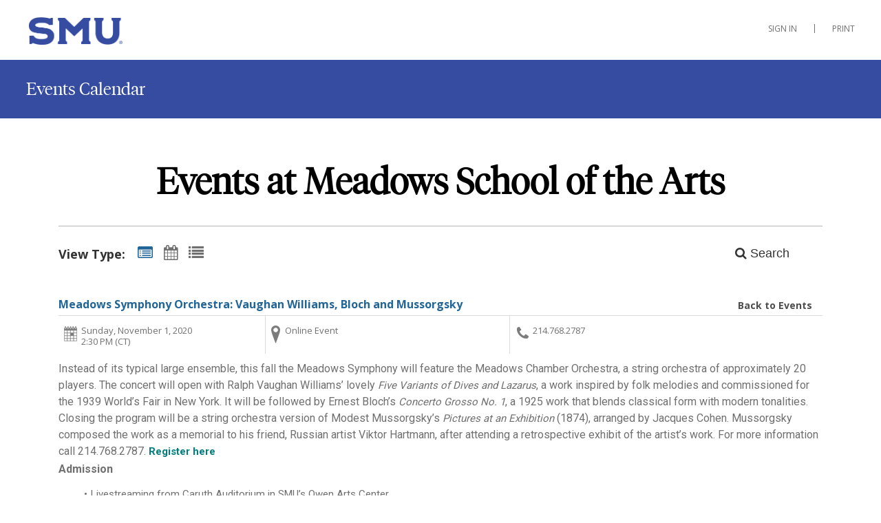

--- FILE ---
content_type: text/html; charset=utf-8
request_url: https://calendar.smu.edu/site/meadows/event/meadows-symphony-orchestra-vaughan-williams-bloch-and-mussorgsky/
body_size: 55265
content:


<!doctype html>
<html lang="en">
<head>
        <script src="https://www.datadoghq-browser-agent.com/datadog-rum.js" integrity="sha384-frvU0I0BBij9JPfMa8WravYkr2rq3+/cYDQ2JiTyOwM94otPBqckHqDbLMxjFlFq" crossorigin="anonymous" type="text/javascript"></script>
        <script>
            window.DD_RUM && window.DD_RUM.init({
                clientToken: 'pub7f11f2dac3cf6bd13861448869a7a692',
                applicationId: '3bd930da-5814-45ce-9c67-984ae6fcc9e5',
                site: 'datadoghq.com',
                datacenter: 'us',
                service: 'ui.public',
                env: 'pd',
                sampleRate: 10
            });
        </script>
    <meta http-equiv="X-UA-Compatible" content="IE=EDGE" /><title>
	Meadows School of the Arts - Meadows Symphony Orchestra: Vaughan Williams, Bloch and Mussorgsky
</title><link href="/Fonts/material-icons/iconfont/material-icons.css" rel="stylesheet" /><link href="/Fonts/material-icons/css/material-icons.css" rel="stylesheet" /><link href="/Fonts/FontAwesome/font-awesome.css" type="text/css" rel="stylesheet" /><link rel="stylesheet" href="/Fonts/FontAwesome/font-awesome-5.1.1/css/all.css" /><link rel="stylesheet" href="/Fonts/FontAwesome/font-awesome-5.1.1/css/v4-shims.css" /><link rel="icon" type="image/x-icon" href="/images/BrightlyPNG.png" />

    <script type="text/javascript" src="/scripts/vendor/jQuery/jquery-1.9.1.min.js"></script>
    <script type="text/javascript" src="/scripts/vendor/moment.min.js"></script>
    <script type="text/javascript" src="/scripts/vendor/modernizr-2.6.2.js"></script>
    <script type="text/javascript" src="/scripts/core.js?v=2021.1.0"></script>
    <script type="text/javascript" src="/scripts/widgetsupport.js"></script>
    <script src="https://www.google.com/recaptcha/api.js" async defer></script>
    <script type="text/javascript">
        $(window).resize(function () { if ($("#gadget").css('display') != 'none') { ActiveData.Gadgets.Resized(); } });
        $(function () { $("input:password").each(function () { $(this).attr('autocomplete', 'off'); }); });
    </script>
    <script>
        function togglePasswordView(inputId, button) {
            const passwordInput = document.getElementById(inputId);
            const eyeIcon = button.querySelector('.eye-icon');
            const eyeSlashIcon = button.querySelector('.eye-slash-icon');

            if (passwordInput.type === 'password') {
                passwordInput.type = 'text';
                eyeIcon.classList.add('hidden');
                eyeSlashIcon.classList.remove('hidden');
            } else {
                passwordInput.type = 'password';
                eyeIcon.classList.remove('hidden');
                eyeSlashIcon.classList.add('hidden');
            }
        }

        function validatePassword(password, passwordField) {       
            let hasErrors = false;
            const lengthCheck = document.getElementById('publicBody_siteBody_pageBody_ctl00_lengthCheck');
            if (password.length >= 8) {
                lengthCheck.classList.remove('invalid');
                lengthCheck.classList.add('valid');
            } else {
                lengthCheck.classList.remove('valid');
                lengthCheck.classList.add('invalid');
                hasErrors = true;
            }

            const spaceCheck = document.getElementById('publicBody_siteBody_pageBody_ctl00_spaceCheck');
            const hasSpacesAtEnds = password.startsWith(' ') || password.endsWith(' ');
            if (!hasSpacesAtEnds && password.length > 0) {
                spaceCheck.classList.remove('invalid');
                spaceCheck.classList.add('valid');
            } else {
                spaceCheck.classList.remove('valid');
                spaceCheck.classList.add('invalid');
                hasErrors = true;
            }
            if (hasErrors) {
                passwordField.classList.add('input-error');
            }
            else {
                passwordField.classList.remove('input-error');
            }
        }
    </script>
    <!-- jQuery Datepicker -->
    <link href="/scripts/vendor/jquery/ui/themes/smoothness/jquery-ui.css" type="text/css" rel="stylesheet" /><script type="text/javascript">ActiveData.Variables = {"site":{"route":"meadows","name":"Meadows School of the Arts","layoutDirectory":"/layouts/Community/Default Site/Active Data Default","private":false,"culture":"en-US","useColorCoding":false,"googleApiKey":"","mapboxApiKey":""},"tenant":{"route":"","name":"Southern Methodist University"},"runtime":{"baseUrl":"https://calendar.smu.edu","listUrl":"https://calendar.smu.edu/site/meadows/","adminUrl":"https://calendar.smu.edu/admin/site/meadows/default.aspx","isDetails":true,"isList":false,"isGadget":false,"view":null},"user":{"isLoggedIn":false},"filter":{"startRange":"2/1/2026 12:00:00 AM","endRange":"7/31/2026 11:59:59 PM","keywords":"","categories":[],"locations":[]},"layout":{"sitelogo":"https://calendarmedia.blob.core.windows.net/assets/6b0db76d-2d5e-4cf0-a904-484ab24c6476.png","sitelogourl":"http://www.smu.edu","tagline":"Events at Meadows School of the Arts","css":"\u003cmeta name=\"description\" content=\"Events at SMU: Meadows School of the Arts\"\u003e \r\n\u003cstyle type=\"text/css\"\u003e\u003c/style\u003e\r\n\u003clink href=\"https://fonts.googleapis.com/css?family=Open+Sans:400,300,300italic,400italic,700,700italic,800italic,800,600italic,600\" rel=\"stylesheet\" type=\"text/css\" /\u003e\r\n\u003clink rel=\"stylesheet\" href=\"https://s3.smu.edu/oit/activecalendar/smu-custom.css\" type=\"text/css\" media=\"screen\" /\u003e\r\n\r\n\u003cstyle type=\"text/css\"\u003e\r\n#sidebar ul li a {display: inline}\r\n\u003c/style\u003e\r\n\r\n\u003cstyle type=\"text/css\"\u003e\r\n#div.back-to-events-container {display: none}\r\n\u003c/style\u003e","js":"\u003cscript type=\"text/javascript\" src=\"https://s3.smu.edu/oit/activecalendar/sidebar-links-dept-calendar.js\"\u003e\u003c/script\u003e\r\n\u003cscript type=\"text/javascript\" src=\"https://s3.smu.edu/oit/activecalendar/custom-smu-page-elements.js\"\u003e\u003c/script\u003e\r\n\u003c!-- Google tag (gtag.js) --\u003e\r\n\u003cscript async src=\"https://www.googletagmanager.com/gtag/js?id=G-MC463V8Z3C\"\u003e\u003c/script\u003e\r\n\u003cscript\u003e\r\n  window.dataLayer = window.dataLayer || [];\r\n  function gtag(){dataLayer.push(arguments);}\r\n  gtag(\u0027js\u0027, new Date());\r\n\r\n  gtag(\u0027config\u0027, \u0027G-MC463V8Z3C\u0027);\r\n\u003c/script\u003e","highlighted":"    \u003cscript type=\"text/javascript\"\u003e\r\n        $(function () {\r\n            ADX.Get({\r\n                filter: { Highlighted: \"Y\", View: \"highlighted.xslt\" },\r\n                success: function (response) {\r\n                    $(\"#featuredEvents ul\").append(response.data);\r\n               }\r\n            });\r\n        });\r\n    \u003c/script\u003e\r\n    \u003cdiv id=\"featuredEvents\" class=\"clearfix\"\u003e\r\n        \u003cul style=\"margin:0;padding:0;\"\u003e\r\n        \u003c/ul\u003e\r\n    \u003c/div\u003e","disqus":"","view":{"list":"list.xslt","grid":"grid.xslt","list2":"list2.xslt"},"location":{},"defaultview":"list2.xslt","gridviewshowmore":"Disabled","eventsperpage":"","navBar":"","brandingTool":""},"event":{"route":"meadows-symphony-orchestra-vaughan-williams-bloch-and-mussorgsky"}}</script>
    <!-- Meta Tags -->
    <meta http-equiv="Content-Type" content="text/html; charset=UTF-8" />

    <!-- Mobile Meta Tags -->
    <meta name="HandheldFriendly" content="true">
    <meta name="viewport" content="width=device-width, initial-scale=1.0">

    <!-- Author  -->
    <!-- TODO: Determine Who the Context Author Is -->
    <meta name="author" content="Dude Solutions, Inc., https://www.dudesolutions.com/" />

    <!-- Stylesheets -->
    <link rel="stylesheet" href="/Layouts/Community/Default Site/Active Data Default/css/style.css?v=2020.05.12" type="text/css" media="screen" />
    <link rel="stylesheet" href="/Layouts/Community/Default Site/css/style.css" type="text/css" media="screen" />
    <link rel="stylesheet" href="/Layouts/Community/Default Site/Active Data Default/css/core.css?v=2020.05.12" type="text/css" media="screen" />
    <link rel="stylesheet" href="/Layouts/Community/Default Site/css/core.css" type="text/css" media="screen" />
    <link rel="stylesheet" href="/Layouts/Community/Default Site/Active Data Default/css/layout.css" type="text/css" media="screen" />
    
    <link href="/scripts/vendor/jquery/ui/themes/smoothness/jquery-ui.css" type="text/css" rel="stylesheet" />
    <link rel="stylesheet" href="/Layouts/Community/Default Site/Active Data Default/css/print.css?v2018.1.0" type="text/css" media="print" />

    <script type="text/javascript">
        var getQueryString = function ( field, url ) {
            var href = url ? url : window.location.href;
            var reg = new RegExp( '[?&]' + field + '=([^&#]*)', 'i' );
            var string = reg.exec(href);
            return string ? string[1] : null;
        };

        if (self !== top && !getQueryString('preview')) {
            var link = document.createElement('link');
            link.type = 'text/css';
            link.href = '/Layouts/Community/Default Site/Active Data Default/css/widget.css';
            link.rel = "stylesheet";
            document.getElementsByTagName('head')[0].appendChild(link);
        }
    </script>

    <!-- Header Scripts -->
    <script src="/Layouts/Community/Default Site/Active Data Default/js/core.handles.js"></script>

    <!-- formerly addthis script here -->
    <script type="text/javascript" src="https://s3.smu.edu/oit/activecalendar/sidebar-links-dept-calendar.js"></script>
<script type="text/javascript" src="https://s3.smu.edu/oit/activecalendar/custom-smu-page-elements.js"></script>
<!-- Google tag (gtag.js) -->
<script async src="https://www.googletagmanager.com/gtag/js?id=G-MC463V8Z3C"></script>
<script>
  window.dataLayer = window.dataLayer || [];
  function gtag(){dataLayer.push(arguments);}
  gtag('js', new Date());

  gtag('config', 'G-MC463V8Z3C');
</script><meta name="description" content="Events at SMU: Meadows School of the Arts"> 
<style type="text/css"></style>
<link href="https://fonts.googleapis.com/css?family=Open+Sans:400,300,300italic,400italic,700,700italic,800italic,800,600italic,600" rel="stylesheet" type="text/css" />
<link rel="stylesheet" href="https://s3.smu.edu/oit/activecalendar/smu-custom.css" type="text/css" media="screen" />

<style type="text/css">
#sidebar ul li a {display: inline}
</style>

<style type="text/css">
#div.back-to-events-container {display: none}
</style>
    <script type="text/javascript">      
        //Layout Config: Disqus
        var disqus_shortname = "";
    </script>

    <script type="text/javascript">
        //Layout Config: navBar
        var navConfig = "<item key=\"navBar\" label=\"Navigation Bar\" type=\"ref\" description=\"NavigationBar\" />";
        $(function () { if (navConfig.length > 0) { renderNavbar(navConfig); } });
    </script>

    

<meta property="og:title" content="Meadows Symphony Orchestra: Vaughan Williams, Bloch and Mussorgsky"/>
<meta property="og:url" content="https://calendar.smu.edu/site/meadows/event/meadows-symphony-orchestra-vaughan-williams-bloch-and-mussorgsky/"/>
<meta property="og:image" content="https://calendarmedia.blob.core.windows.net/assets/6b0db76d-2d5e-4cf0-a904-484ab24c6476.png"/>

<meta property="og:description" content="Instead of its typical large ensemble, this fall the Meadows Symphony will feature the Meadows Chamber Orchestra, a string orchestra of approximately 20 players." />



    

    <link rel="stylesheet" href="/layouts/Community/Default Site/Active Data Default/js/fancybox/jquery.fancybox.css" type="text/css" media="screen" />
    <link rel="stylesheet" href="/layouts/Community/Default Site/Active Data Default/js/fancybox/jquery.fancybox-thumbs.css" type="text/css" media="screen" />

    <!-- Application Supported Product Functionality Scrpt -->
    <script type="text/javascript" src="/scripts/core.payments.js?v=2018.01.12"></script>
    <script type="text/javascript" src="/scripts/core.forms.js?v=2016.4.0"></script>

    <!-- Mapbox References -->
    <script type="text/javascript">
        if (typeof ActiveData.Variables.site.mapboxApiKey != "undefined" && ActiveData.Variables.site.mapboxApiKey.length > 0) {
            var mapboxJs = document.createElement("script");
            mapboxJs.type = "text/javascript";
            mapboxJs.src = "https://api.mapbox.com/mapbox.js/v3.0.1/mapbox.js";
            $("head").append(mapboxJs);

            var mapboxCss = document.createElement("link");
            mapboxCss.rel = "stylesheet";
            mapboxCss.href = "https://api.mapbox.com/mapbox.js/v3.0.1/mapbox.css";
            $("head").append(mapboxCss);
        }
    </script>

    



    <script src="/scripts/vendor/jquery/ui/jquery-ui.min.js" type="text/javascript"></script>
    <style>
        .auth-view fieldset {
            border: none !important;
        }
        .auth-view:has(.banner) {
            min-height: 100vh;
            display: flex;
            flex-direction: column;
        }

            .auth-view:has(.banner) #top-main {
                flex-shrink: 0;
            }

            .auth-view:has(.banner) .wrap.main {
                flex: 1;
                display: flex;
                flex-direction: column;
            }

            .auth-view:has(.banner) #publicBody_siteBody_pageBody_divMain {
                flex: 1;
                display: flex;
                flex-direction: column;
            }

            .auth-view:has(.banner) .content {
                flex: 1;
            }

            .auth-view:has(.banner) .footer-content {
                flex-shrink: 0;
            }
        .wrap {
            padding-left: 0px !important;
            padding-right: 0px !important;
        }
        .ql-size-huge {
            font-size: 2.5em;
            line-height: 1.2;
        }

        .ql-size-large {
            font-size: 1.5em;
            line-height: 1.3;
        }

        .ql-size-small {
            font-size: 0.75em;
        }

        .ql-font-roboto {
            font-family: 'Roboto', sans-serif;
        }

        .ql-font-serif {
            font-family: serif;
        }

        .ql-font-monospace {
            font-family: monospace;
        }

        p, h1, h2, h3, h4, h5, h6 {
            margin-top: 0.3em !important;
            margin-bottom: 0.3em !important;
        }

    </style>

<!-- Google tag (gtag.js) --><script async src=https://www.googletagmanager.com/gtag/js?id=></script><script>window.dataLayer = window.dataLayer || [];function gtag(){dataLayer.push(arguments);}gtag('js', new Date());gtag('config', '');gtag('event', 'page_view',{'Categories': 'Livestreaming Event, Music, Virtual Event'});</script></head>
<body id="core_public_body">
    <form method="post" action="/site/meadows/event/meadows-symphony-orchestra-vaughan-williams-bloch-and-mussorgsky/" id="frmPublicMaster" class="auth-view">
<div class="aspNetHidden">
<input type="hidden" name="__EVENTTARGET" id="__EVENTTARGET" value="" />
<input type="hidden" name="__EVENTARGUMENT" id="__EVENTARGUMENT" value="" />
<input type="hidden" name="__VIEWSTATE" id="__VIEWSTATE" value="s6mb70vDoX044NRAV5bYYy0ExZlA4LdwEap1jOqBABdUNpezqsxLY1XB/C5HlVE5hIQmpd9aevCem2XgHg8wJQVpDggDoIHpkrItghyBizvkcYq0ZSm9ED9RwsdDQpRlU7tP0T3bk6O+MuTn9mV0chbwh2NaX5Olh8/3FZb6Nqg5qjZmcFhkO0/QJjAhfiC/MKdMhEzh0wiasNnezt40hMPISRczfUM0QWLfti4IYS6bcLV5Ps1tyz40/EusCgjbt6XSQpAwj3Q0AYCsv7QAKoCkYpDKG9488EUq9QBzwF6TOtAHJXc2or/pMzR+9HLMwuC6i7PqBE2MGoXymwVJy2a/afnjEm7qxUHYao9PyRE2S/lYjdsfFOBffiLZXhs8Yuivj8FLCXVmcxOFVeX9YuBthLp1JlB9rp1YjhySOqbuoiB27JSq35RCTT+4BEhNfbTtMLBGwlwFXqS4Tp/[base64]/TWHZPsy3l8hnTIfEgi44aKZks3nWWph+rx1Lgus7DAhcCB8oCy1Ix4gnTIrLc+gQofwGNszTW1ib0cUpxK0tC8+/4Eb2tFNIaMcSxAzNtkVo8x8FW201pPWHTmnhLv74kagoILYJpcPj/d6Fu00pqqMjZfufWEY/Itapqft3CqorWLtphBMNhtA7GWUPZieknuSZvpHeCtJoJV0LENMVuuQd1r6iK+bFN0nVrH5LrgME8nftIpqD4zeMqaIO+nYoZwyunQ0qucAe9PmeJbZijIX0doaetleqiiZ77YUUmSMmUahhkx/uiWRdCA+hmWt3PNjf1/jgjk10EWq0yxM6c6TB1MwUsFGGXxruVn33fzBZMRZi/3eiJ5SHJuetR/bgwWpTpPVTDQ9ZPhFxDpiMP9pvrLJtKNTM33bhmAgxBcQVjIbH58dBJbtTPoAOQMFB0zgFPDpU6PEwn34+cM/VILh7BtchamRtUgZMkVgWzX0sTnuwPo6lxINH0F3ldKLEuNEEZXmSf/tje/ZwjNoEj1tBzlccf5eVtBHPLvz3uWsM0V0nYBA02RRk5HoHWm4M4SNr8IhT6/d/TG+uSs5uUd32LOHpX2okqL06v" />
</div>

<script type="text/javascript">
//<![CDATA[
var theForm = document.forms['frmPublicMaster'];
if (!theForm) {
    theForm = document.frmPublicMaster;
}
function __doPostBack(eventTarget, eventArgument) {
    if (!theForm.onsubmit || (theForm.onsubmit() != false)) {
        theForm.__EVENTTARGET.value = eventTarget;
        theForm.__EVENTARGUMENT.value = eventArgument;
        theForm.submit();
    }
}
//]]>
</script>


<script src="/WebResource.axd?d=lw36DwJ6Q4Ls-WWgo9FdanR49h5QcPaLysvLrqQbuKEKK_zKASg9gOIqdrZt6gu3oY8nuqp4vJA6IK4Fu6rJrUv6b-Sq0AlXh0Yzlf1NxWE1&amp;t=638628207619783110" type="text/javascript"></script>


<script src="/ScriptResource.axd?d=3KIrFIkjDovb_4KxnVak9wjvTk7r98Nvie1vMAV9DnD2vzEgSSUic_Ri6wOG8LUS60Ddh-In-m-5wVQzDs7fsB3rwCqiNQLnYBdySbQVFbrUbEne232KDJIe7smV5JSUhVLg-35QSqAaZ44w7RkY4g61uVBgabNuMU0N1nu99lyzXQdxFyhgyst2BzszaGok0&amp;t=2a9d95e3" type="text/javascript"></script>
<script type="text/javascript">
//<![CDATA[
if (typeof(Sys) === 'undefined') throw new Error('ASP.NET Ajax client-side framework failed to load.');
//]]>
</script>

<script src="/ScriptResource.axd?d=wCiyGZO16WKfqyCen7NCsJgm8s7aiDakTS9TUoLy7EJhc6Tc4MGbgrFA2NvHkIbqXkNRXzUVadBCMtj1Fl_eoCpAgVVIOJwOPOsX0MIOhyjp4d2hctbAUSBfB-GIt7FM1JB1n_--DJxNUIUgjbhU0A-Kdzu8y402WA-W8J89adz3WTs2OhbK_yMK7LtPlmby0&amp;t=2a9d95e3" type="text/javascript"></script>
<div class="aspNetHidden">

	<input type="hidden" name="__VIEWSTATEGENERATOR" id="__VIEWSTATEGENERATOR" value="C9F36B63" />
	<input type="hidden" name="__VIEWSTATEENCRYPTED" id="__VIEWSTATEENCRYPTED" value="" />
	<input type="hidden" name="__EVENTVALIDATION" id="__EVENTVALIDATION" value="gHJEWosZiqRh2fLUwesXizk2EKLKhlrG2oBUplVQxzmTSL9fUIwmqQOddpi8+rXofk8fSVtB+K5byeuwHU6ZEGIrHVzjQRgR3gLw+u4w9ayrCne95FwsIWu+wRaNaZ/zXRuDKPsg4uJTCgtHMDOI/By3z0C78CSaHKKG/N/bs50e0DsPVz1Vhtb6nHd0KWcrNdW2y3VQYFVEaxrki7hWBNp1hOPycZTezhOt/AXZb9Nuvp8TT/JMxs8OyvNdG8XeDfsniltjtNMaGnBWNVPuan10detxO0QLanqCcLCdYkcU5aGrkY0rgJfW29hK9DmTpKFqsLy36bsIULKx2+2SdzlyrJt+u0ax/[base64]//J4RJC3IHCH40K8oclu0okpWMlEKkjBfMuelQzPaIlf2XHxV/2GzqAv5w3Extg2bjdAWB8QkeQAFH+g9FGxMykKt/Sql2O9vUJkPfUOUyPaTHnQ/mbyrK/7IAXhZFu5HF1xC2QbqPcHAHXT7q4s0TweMe7oCKHf0F7BpUn5Snie7AR35KegkVzTfohO+9Z/YyyslTdlp7ZDd3A7A4UvdODXbW4fu7VRp0K2VsVB7a52/O3jyMCXhuWUzswaNOfe8B225VLA4UnN5J0bzMfvuzOosqLPZHYPCvga0usVOweY3CEQzDpigqUbQlTEZMAsz2GSD4wiHbkXLlfo+HDUCcZglA5gv0mDYPLZnjRyzj7E250oC1oj/Z7hzgpH73yt5JnuZjxL9yqFeMgTsCo9VePZSJW18xRrTq4LZOkSppVfm9NzLb0tsx+eqUvth9QfhJW0em6IGOnKpbrOVRZq+rqg26bxYVF8QqLdwF/aUV23mOOLTwTBgPdYecxybxuWeXUBH/lMxmqWVRdnD2du5Fj07qcu/pfzM96PV/4W3Q3th50oC2mDdXLqDEHjR9lEMhHBY9T0tipTUeGk29N/uTYpiLWDuFxEiHFIEEl570RU0njSanUg7LvoIfQiLBDNguBaGURKCchdposLTz5zWZ4LfOdQKKACREr6AW1K84KqCP999NLEMdvIbtkelY/3HLCYRGJNQYZOwDqCisY7UtHegS1X8G2iffh4U56njPSmU2dsOtxqpO5as6yg5iDjDQhjKYqx7XKaALwywE5+LohbLKn3kQW1zCVBNSN+XSLtvLReBxIFpty0YTJ7rZxa+diiTYeWtn/Tb141lJZKW28nWwEi9SulJwGq0xjj/[base64]" />
</div>
        <script type="text/javascript">
//<![CDATA[
Sys.WebForms.PageRequestManager._initialize('ctl01$ctl00$ctl00$smPublic', 'frmPublicMaster', [], [], [], 90, 'ctl01$ctl00$ctl00');
//]]>
</script>

        
    <style>
    h1#logo
    {
        padding-left:15px;
    }
</style>
    <a class="skip-nav" href="#main_content" id="skipNav" tabindex="-1">Skip to main content</a>

    <!-- Layout Header -->
    <header id="top-main" class="clearfix" role="banner" aria-label="Site">
        <div class="header-content">
        <div class="wrap">
            <a href="#" id="mobile-nav-link" aria-label="mobile navigation link">
                <i class="fa fa-bars open"></i>
                <i class="fa fa-times close"></i>
            </a>
            <nav id="main" class="main clearfix" aria-label="Main">
                <ul><li><a href="/site/meadows/login/"  >Sign In</a></li><li><a href="" onClick="window.print();return false;" >Print</a></li></ul>
            </nav>
            <h1 id="logo">
                <a href="http://www.smu.edu" aria-label="Meadows School of the Arts">
                    <img id="publicBody_imgLogoImage" src="https://calendarmedia.blob.core.windows.net/assets/6b0db76d-2d5e-4cf0-a904-484ab24c6476.png" alt="Meadows School of the Arts" />
                </a>
            </h1>
            <h2 id="header-slogan">Events at Meadows School of the Arts</h2>
        </div>
        <div class="nav-container">
            <div style="clear: both;" class="ep-nav">
                <div class="wrap nav-wrap">
                    <div id="ep-dynamic-nav"></div>
                </div>
            </div>
            <div style="clear: both;" class="ep-nav nav-more">
                <div class="wrap nav-wrap">
                    <div id="ep-dynamic-nav-more"></div>
                </div>
            </div>
        </div>
        </div>
    </header>
    <header id="widget-top-main" class="clearfix" aria-label="Widget">
        <div class="wrap">
            <nav id="widget-main" class="main clearfix" aria-label="Widget">
                <ul><li><a href="" onClick="redirectToLogIn('https://calendar.smu.edu/site/meadows/login/', 'signin-widget');return false;" >Sign In</a></li></ul>
            </nav>
        </div>
    </header>
    <div class="hidden core-button-submit" id="hidden_text"></div>
    <div class="wrap main" >
        <div class="width-wrap"> 
            <!-- Layout Body -->
            <main id="main_content">
                

    

<section id="view-search" class="clearfix">
    <nav id="view-type" aria-label="Calendar">
        <ul id="publicBody_siteBody_UCEventSearch_view_type_list">
            <li>
                <h3>View Type: </h3>
            </li>
            <!-- Old list view is now titled "Summary View" -->
            <li id="publicBody_siteBody_UCEventSearch_li_list_view"><a href="/site/meadows/?view=list&search=y" aria-label="Summary View" id="list-view" class="view-icon here"><em class="icon-list-alt"></em><span>Summary View</span></a></li>

            <li id="publicBody_siteBody_UCEventSearch_li_grid_view"><a href="/site/meadows/?view=grid&search=y" aria-label="Calendar View" id="calendar-view" class="view-icon "><em class="icon-calendar"></em><span>Grid View</span></a></li>
            <!-- New list view added 1/16/2014 -->
            <li id="publicBody_siteBody_UCEventSearch_li_list2_view"><a href="/site/meadows/?view=list2&search=y" aria-label="List View" id="list2-view" class="view-icon "><em class="icon-list"></em><span>List View</span></a></li>
        </ul>
    </nav>
    
    <section class="list-subscribe" style="display: none">
        <h3>Subscribe</h3>
        <ul style="padding-left: 5px;" class="subscribe-section">
            <li>
                <a class="gadget-link" data-gadgetaction="Subscribe" data-gadgetsite="" data-sharetype="rss" data-query="duration=1months" id="rss-icon" aria-label="RSS Subscription, link opens in a new window">
                    <img alt="Add to RSS" class="core-sidebar-subscribe-icon" src="/Layouts/Community/Default%20Site/Active%20Data%20Default/images/rss-icon2.png"></img>
                </a>
            </li>
            <li>
                <a class="adx-share-sendtogoogle" data-sharetype="ical" data-gadgetsite="" data-query="duration=1months" data-analytics="SendtoGoogle" aria-label="Add to Google Calendar, link opens in a new window" target="_blank">
                    <img alt="Add to Google Calendar" class="core-sidebar-subscribe-icon" src="/Layouts/Community/Default%20Site/Active%20Data%20Default/images/share-icons/google.png"></img>
                </a>
            </li>
            <li>
                <a class="gadget-link add-calendar" data-gadgetaction="Subscribe" data-gadgetsite="" aria-label="iCal Subscription, link opens in a new window" data-query="duration=1months" data-sharetype="ical">
                    <img alt="Add to Calendar" class="core-sidebar-subscribe-icon" src="/Layouts/Community/Default%20Site/Active%20Data%20Default/images/share-icons/outlook.png"></img>
                </a>
            </li>
            <li>
                <a class="gadget-link" aria-label="Add Notifications, link opens in a new window" data-gadgetaction="Alert" data-gadgetsite="">
                    <img alt="Email" class="core-sidebar-subscribe-icon" src="/Layouts/Community/Default%20Site/Active%20Data%20Default/images/notifications_icon.png"></img>
                </a>
            </li>
        </ul>
    </section>

    

    <button id="search-link" aria-label="Search" aria-label="Toggle Search Options" aria-expanded="false" aria-controls="search-box"><em class="icon-search"></em><span> Search</span></button>
</section>

<section id="search-box" class="clearfix">
    
<!-- Start Event Search -->
<script type="text/javascript">
    $(function () {
        //Register jQueryUI calendar grid

        //$('.js-calendar').datepicker({
        //    inline: true,         
        //    altfield: '.js-date-input',         
        //    onchangemonthyear: function (year, month, inst) {
        //        settimeout(function () {                 // add href prev/next anchors can receive tab focus                 
        //            $('.ui-datepicker-prev, .ui-datepicker-next').attr("href", "#");
        //        }, 50);
        //    }
        //});  // add href prev/next anchors can receive tab focus $('.ui-datepicker-prev, .ui-datepicker-next').attr("href", "#"); 

        //Register jQueryUI calendar for end date selector
        $(".core-search-end-date").datepicker({
            maxDate: (new Date(2099, 12 - 1, 31)),
            minDate: new Date($(".core-search-start-date").val()),
            onClose: function (dateText, inst) {
                this.hasDatepickerFocus = false;
                $(this).datepicker('setDate', $(this).datepicker('getDate')); // manual input validation
            }
        }).focus(function () {
            var element = this;
            setTimeout(function() { // setTimeout is  needed b/c `$(".core-search-end-date").datepicker()` is called from `onClose` of  $(".core-search-start-date")
                if (element.hasDatepickerFocus) {
                    element.hasDatepickerFocus = false;
                } else {
                    setDatetimeTripper(element);
                    element.hasDatepickerFocus = true;
                }
            });
        });

        //Register jQueryUI calendar for start date selector
        $(".core-search-start-date").datepicker({
            minDate: (new Date(1980, 1 - 1, 1)),
            maxDate: (new Date(2099, 12 - 1, 31)),
            onClose: function (dateText, inst) {
                $(this).datepicker('setDate', $(this).datepicker('getDate')); // manual input validation
                this.hasDatepickerFocus = false;
                $(".core-search-end-date").datepicker("option", "minDate", new Date(dateText));
            }
        }).focus(function () {
            if (this.hasDatepickerFocus) {
                this.hasDatepickerFocus = false;
            } else {
                setDatetimeTripper(this);
                this.hasDatepickerFocus = true;
            }
        });

        $("#core_search_category a").on("click", function () {
            ActiveData.Gadgets.Show({ 'action': 'Category', title: "Category", filter: { "Resize": "Y" } });
            $(".core-search-category").val("");
        });
        $("#core_search_location a").on("click", function () {
            ActiveData.Gadgets.Show({ 'action': 'Location', title: "Location", filter: { "Resize": "Y" } });
            $(".core-search-location").val("");
        });

        $("#core_search_proximity input[type='text']").autocomplete({
            minLength: 2,
            source: function (request, response) {
                $("#core_search_proximity input[type='hidden']").val("");
                $.ajax({
                    url: "/handlers/locationsearch.ashx?max=10&input=" + $("#core_search_proximity input[type='text']").val(),
                    dataType: 'jsonp',
                    success: function (data) {
                        response($.map(data, function (item) {
                            if (item.Latitude != 0 & item.Longitude != 0)
                            {
                                return {
                                    label: item.City + ', ' + item.Region,
                                    val: item.Latitude + ',' + item.Longitude
                                }
                            }
                            else {
                                return {
                                    label: 'No Results',
                                    val: ''
                                }
                            }
                        }))
                        $("#core_search_proximity input[type='hidden']").val("")
                    }
                });
            },
            select: function (event, ui) {
                if (ui.item.val != '') {
                    $("#core_search_proximity input[type='hidden']").val(ui.item.val);
                }
                else {
                    $("#core_search_proximity input[type='text']").val("");
                    event.preventDefault();
                }
            },
            delay:500
        });


        $("#core_search_proximity input[type='text']").bind("change", function (e) {
            var val=$("#core_search_proximity input[type='text']").val();
            if (!val)
            {
                $("#core_search_proximity input[type='hidden']").val("");
            }
        });

        //Adjust the classes used by the search
        switch ($("#core_search > div").length - 1) {
            case 5: $("#core_search").addClass("five-fields"); break;
            case 4: $("#core_search").addClass("four-fields"); break;
            case 3: $("#core_search").addClass("three-fields"); break;
            case 2: $("#core_search").addClass("two-fields"); break;
            case 1: $("#core_search").addClass("one-fields"); break;
        }



        /*  ghost text for proximity fields  */
        var proximity_text = "events near";
        if (!$("#core_search_proximity input[type='text']").val() | $("#core_search_proximity input[type='text']").val() == proximity_text)
        {
            $("#core_search_proximity input[type='text']").val(proximity_text);
            $("#core_search_proximity input[type='text']").addClass("ghost-text");
        }

        $("#core_search_proximity input[type='text']").bind("focus", function (e) {
            if($("#core_search_proximity input[type='text']").hasClass("ghost-text"))
            {
                $("#core_search_proximity input[type='text']").removeClass("ghost-text");
                $("#core_search_proximity input[type='text']").val("");
            }
        });

        $("#core_search_proximity input[type='text']").bind("blur", function (e) {
            if (!$("#core_search_proximity input[type='text']").val()) {
                $("#core_search_proximity input[type='text']").val(proximity_text);
                $("#core_search_proximity input[type='text']").addClass("ghost-text");
            }
        });

        var proximity_radius_text = "from city state zip";

        if (!$("#core_search_proximity_radius input[type='text']").val() | $("#core_search_proximity_radius input[type='text']").val() == proximity_radius_text) {
            $("#core_search_proximity_radius input[type='text']").val(proximity_radius_text);
            $("#core_search_proximity_radius input[type='text']").addClass("ghost-text");
        }

        $("#core_search_proximity_radius input[type='text']").bind("focus", function (e) {
            if ($("#core_search_proximity_radius input[type='text']").hasClass("ghost-text")) {
                $("#core_search_proximity_radius input[type='text']").removeClass("ghost-text");
                $("#core_search_proximity_radius input[type='text']").val("");
            }
        });

        $("#core_search_proximity_radius input[type='text']").bind("blur", function (e) {
            if (!$("#core_search_proximity_radius input[type='text']").val()) {
                $("#core_search_proximity_radius input[type='text']").val(proximity_radius_text);
                $("#core_search_proximity_radius input[type='text']").addClass("ghost-text");
            }
        });

        
        $("#core_search_submit input[type='submit']").on("click", function () {
            if ($("#core_search_proximity_radius input[type='text']").hasClass("ghost-text")) {
                $("#core_search_proximity_radius input[type='text']").val("");
            }
            if($("#core_search_proximity input[type='text']").hasClass("ghost-text"))
            {
                $("#core_search_proximity input[type='text']").val("");
            }
        });

    });

    function doSearch()
    {
        if(ActiveData.Variables.runtime.isDetails)
        {
            window.location= ActiveData.Variables.runtime.listUrl + "?search=y";
        }
        else {
            //if (window.parent.ADX) {
            //    //Hide the gadget if possible
            //    window.parent.ActiveData.Gadgets.Hide();
            //}
            window.parent.document.getElementById("frmPublicMaster").submit();
        }
    }

    function TrackSearchClick() {
        var startDate = $(".core-search-start-date").val();
        var endDate = $(".core-search-end-date").val();
        var keyword = $(".core-search-keywords").val();
        if (typeof gtag != 'undefined') {
            gtag('event', 'event_search', { 'Date_Range': startDate + ' ' + endDate });
            gtag('event', 'event_search', { 'Keywords': keyword });
        }
    }

    ActiveData.Variables.runtime.searchUrl = 'http://calendar.smu.edu/site/meadows/?startdate=2/1/2026&enddate=7/31/2026';

</script>


<style>
    .ui-autocomplete {
        max-height: 210px;
        overflow-y: auto;
        overflow-x: hidden;
    }

    * html .ui-autocomplete {
        height: 100px;
    }

    .ghost-text {
        color: #ccc;
    }
</style>


<div id="core_search" class="core-primary-container"><div id="core_search_start_date" class="core-input-container"><label for="publicBody_siteBody_UCEventSearch_UCEventSearch_txtStartDate" id="publicBody_siteBody_UCEventSearch_UCEventSearch_lblStartDate" class="core-label">Start Date</label><input name="ctl01$ctl00$ctl00$publicBody$siteBody$UCEventSearch$UCEventSearch$txtStartDate" type="text" value="2/1/2026" id="publicBody_siteBody_UCEventSearch_UCEventSearch_txtStartDate" class="core-search-start-date core-text" /></div><div id="core_search_end_date" class="core-input-container"><label for="publicBody_siteBody_UCEventSearch_UCEventSearch_txtEndDate" id="publicBody_siteBody_UCEventSearch_UCEventSearch_lblEndDate" class="core-label">End Date</label><input name="ctl01$ctl00$ctl00$publicBody$siteBody$UCEventSearch$UCEventSearch$txtEndDate" type="text" value="7/31/2026" id="publicBody_siteBody_UCEventSearch_UCEventSearch_txtEndDate" class="core-search-end-date core-text" /></div><div id="core_search_keywords" class="core-input-container"><label for="publicBody_siteBody_UCEventSearch_UCEventSearch_txtKeywords" id="publicBody_siteBody_UCEventSearch_UCEventSearch_lblKeywords" class="core-label">Keyword</label><input name="ctl01$ctl00$ctl00$publicBody$siteBody$UCEventSearch$UCEventSearch$txtKeywords" type="text" maxlength="1000" id="publicBody_siteBody_UCEventSearch_UCEventSearch_txtKeywords" class="core-search-keywords core-text" /></div><div id="core_search_category" class="core-input-container"><label for="publicBody_siteBody_UCEventSearch_UCEventSearch_ddlCategory" id="publicBody_siteBody_UCEventSearch_UCEventSearch_lblCategory" class="core-label">Category</label><select name="ctl01$ctl00$ctl00$publicBody$siteBody$UCEventSearch$UCEventSearch$ddlCategory" id="publicBody_siteBody_UCEventSearch_UCEventSearch_ddlCategory" class="search-category core-dropdown">
	<option selected="selected" value="">Select</option>
	<option value="25357ed34eab4e2aac5d306117c42513">Advertising</option>
	<option value="ec5f327fc7174c9cae1ece70f9c11e2e">Alumni</option>
	<option value="d0e3e5399a6340e2b195029c5b52c7a2">Art</option>
	<option value="caa09e1e46464894ab52ff9f68db7a6d">Art History</option>
	<option value="00dce08745124137b2a16ada1e568e50">Arts Management and Arts Entrepreneurship</option>
	<option value="971a7baffebe47caa65d3809411e0ace">Athletics</option>
	<option value="d817869287b94a2eba72ace33c38e1d9">Campus-wide Events</option>
	<option value="b06beee9c25643cd8ab11f470159cc3b">Corporate Communication and Public Affairs</option>
	<option value="67249cb618aa4862a24591a10e2766e8">Cox Public</option>
	<option value="21e2351ee2da415cb063c736934611c8">Creative Computation</option>
	<option value="7d461211fae0488fa813f378eea587ad">Dance</option>
	<option value="39e671782b0a4f63b20f43acf64e9d02">DataArts</option>
	<option value="87904d2548614a4ba06a4367daccd9a3">Debate</option>
	<option value="be8c75a894f3413eb81e5c0966c43f74">Diversity and Inclusion</option>
	<option value="8ef767209d484426bf6cbadf0bdf462c">Film</option>
	<option value="cb3140638ffa49d4a51687e4613f73f8">Hamon Arts Library</option>
	<option value="c343e2bef3f440719b6c9f890cd3b47b">In-Person Event</option>
	<option value="f6c9b5e9185b4126a879f5431bbb984b">Journalism</option>
	<option value="e164a9766b8a4581828ec0459229c03b">Lecture</option>
	<option value="27553a156eac481d8b0ba255cd142530">Meadows Museum</option>
	<option value="a837b317c95149b898f798580f2d4851">-Museum Art-making</option>
	<option value="0778b58f16b5469e85db439c2b0f73dd">-Museum Discussion</option>
	<option value="91d25cec33a643a0a6082d0a2dc005d2">-Museum Exhibition</option>
	<option value="fb68d375215b483cbf95eacc969e3263">-Museum Film</option>
	<option value="73b81e2fd6e64d3295d1a683588e14a2">-Museum Gallery Talk</option>
	<option value="53688dbddff24d9085d71179fa151b3a">-Museum Lecture</option>
	<option value="2af489ad60e94743af88b26924f9e554">-Museum Other</option>
	<option value="248bd4d39a644a08b602844dfde69113">-Museum Performance</option>
	<option value="26e6d57b11244f5c87ea1246c3e75043">-Museum Reception</option>
	<option value="ef445d9ec82044da9ff8a7936aeee356">-Museum Seminar</option>
	<option value="64788060ae054905897e6b66264a79ba">-Museum Workshop</option>
	<option value="5b6e96d313fb4e10b161cc18c254d1c2">Museum Access Program</option>
	<option value="1c69aa7a7f0b4501b518a0f290813562">Museum Exhibits</option>
	<option value="3dba70986d8f4e1ebb17262a765f42e7">Museum Lecture</option>
	<option value="60e090e01701433cb4ec968060c7629d">Music</option>
	<option value="f09929e14c5b4e558812b1b896eb5a99">SMU Home Page</option>
	<option value="dcd34bbf032e4f74a3fd2d950cb4c6ed">Theatre</option>
	<option value="9b2bdad3913548e194198c441d8e3e76">Virtual Event</option>
	<option value="650a2349cbb9448ca9e06740d842ef18">-Livestreaming Event</option>
	<option value="328358f337ab4fa8a4446a3b07ed3041">-Webinar</option>

</select><a href="javascript:void(0)" role="button" aria-label="Select multiple categories" tabindex="0">Select Multiple</a></div><div id="core_search_location" class="core-input-container"><label for="publicBody_siteBody_UCEventSearch_UCEventSearch_ddlLocation" id="publicBody_siteBody_UCEventSearch_UCEventSearch_lblLocation" class="core-label">Location</label><select name="ctl01$ctl00$ctl00$publicBody$siteBody$UCEventSearch$UCEventSearch$ddlLocation" id="publicBody_siteBody_UCEventSearch_UCEventSearch_ddlLocation" class="search-location core-dropdown">
	<option selected="selected" value="">Select</option>
	<option value="56406fabeed94852a82d984a94693659">Bob and Jean Smith Auditorium – Meadows Museum</option>
	<option value="23261c535e894b859ca65b26cfca644a">Bob Hope Theatre - Owen Arts Center</option>
	<option value="43d111c29f674afe8fa0f30426fab719">Caruth Auditorium – Owen Arts Center</option>
	<option value="7ea6c3836eb74bd695fc68c519dc6f77">Gene and Jerry Jones Grand Atrium - Owen Arts Center</option>
	<option value="eaa849eed85840ffb1e04815a2046ad5">Greer Garson Theatre / Owen Arts Center</option>
	<option value="bc072ab3e6bf43199ff9d2a3250f32db">Hawn Gallery - Hamon Arts Library</option>
	<option value="d3059dea12b143589ce1336b20280919">Hughes-Trigg Student Center</option>
	<option value="580c65764de441d486d8acae3b9e5ecf">Margo Jones Theater - Owen Arts Center</option>
	<option value="b744e407871646768962de315d9c530b">Meadows Museum</option>
	<option value="791102843d0c4d96851ae72f504425ce">Meadows Museum</option>
	<option value="7c715d0f0aa64170b5ebfcf257077a8d">-Algur H. Meadows Founder’s Room</option>
	<option value="02670ffac2364f94b5521afdb5b0e955">-Constantin Foundation Seminar Room</option>
	<option value="dd02e4d99aae46bd94674361327b6338">-Education Studio</option>
	<option value="7b31b254959844fa9a88b3638aae0742">-Gene and Jerry Jones Great Hall</option>
	<option value="cb1d6d3bc8384233aaafb774e2c36759">-Jake and Nancy Hamon Galleries</option>
	<option value="408fe6474ecb4cc4b6d243d1a1e58587">-Lady Tennyson D’Eyncourt Works on Paper Room</option>
	<option value="81cb56023bcc41779f621bbef9214b87">-Plaza</option>
	<option value="5df509addc47421d872b462116725493">-The Gates</option>
	<option value="38e63c659ef94296863c220afe2fc50a">-Virginia Meadows Galleries</option>
	<option value="921da15c83fa4f9fabeb9d0a357d33c7">O&#39;Donnell Hall - OAC2130 - Owen Arts Center</option>
	<option value="1b13697e99d64f14a3555a4f9db2c814">Pollock Gallery</option>
	<option value="3f3afb11b53c44be96246d80ab68edfc">Taubman Atrium | Owen Arts Center</option>

</select><a href="javascript:void(0)" role="button" aria-label="Select multiple locations" tabindex="0">Select Multiple</a></div>
    <div id="core_search_submit" class="core-button-container">
        <input type="submit" name="ctl01$ctl00$ctl00$publicBody$siteBody$UCEventSearch$UCEventSearch$btnSearch" value="Search" onclick="TrackSearchClick();" id="btnSearch" class="core-button-search core-button-submit" />
        <input type="submit" name="ctl01$ctl00$ctl00$publicBody$siteBody$UCEventSearch$UCEventSearch$lbtnClearSearch" value="Clear" id="lbtnClearSearch" class="core-button-clear" />
        
    </div>
</div>

<!-- End Event Search -->

</section>




    <section id="theme-event-detail-view" class="right-sidebar clearfix">
        <div class="adx-rendering" data-async="true"></div>
        
    </section>
    <!-- End theme-view -->

    


    <!-- Include Validation -->
    <script src="/layouts/Community/Default Site/Active Data Default/js/validation.js"></script>

    <!-- FancyBox -->
    <script src="/layouts/Community/Default Site/Active Data Default/js/fancybox/jquery.fancybox.pack.js"></script>

    <!-- FancyBox Thumbnail -->
    <script src="/layouts/Community/Default Site/Active Data Default/js/fancybox/jquery.fancybox-thumbs.js"></script>

    <!-- On Document Ready -->
    <script>
        ActiveData.EventDetails.Transform = "detail.xslt";

        $(function () {
            //Fancy Box
            $(".fancybox").fancybox({
                //prevEffect : 'none',
                //nextEffect : 'none',
                helpers: {
                    title: {
                        type: 'outside'
                    },
                    thumbs: {
                        width: 50,
                        height: 50
                    }
                }
            });

            //fix focus and tab issues with lightbox
            $(".fancybox").fancybox({
                afterShow: function () {
                    $(".fancybox-inner").attr("tabindex", 1).focus();
                    $(".fancybox-close").attr("tabindex", 2);
                }
            });

            //Application Gadgets
            ActiveData.Gadgets.RegisterGadgets();

            //Check if this a redirect back from the register page
            if (window.location.hash == "#register") {
                $("#register-accordion").openAccordion(true);
                $(".core-function-addtocartmessage").html("Added to Cart").show();
            }

            $("p[itemprop='description'] iframe[src*='www.youtube.com']").each(function () {
                var url = $(this).attr("src");
                var char = "?";
                if (url.indexOf("?") != -1) {
                    char = "&";
                }

                $(this).attr("src", url + char + "wmode=transparent");
            });
        });

        document.getElementById("skipNav").href = "#theme-event-detail-view";
    </script>

    
    <div id="disqus_thread"></div>
    <script type="text/javascript">
        (function () {
            if (disqus_shortname.length == 0) return;

            (function () {
                var dsq = document.createElement('script'); dsq.type = 'text/javascript'; dsq.async = true;
                dsq.src = '//' + disqus_shortname + '.disqus.com/embed.js';
                (document.getElementsByTagName('head')[0] || document.getElementsByTagName('body')[0]).appendChild(dsq);
            })();
        })();
    </script>
    <script type="text/javascript">
        if (typeof ActiveData.Variables.site.googleApiKey != "undefined" && ActiveData.Variables.site.googleApiKey.length > 0) {
            var googleMapsSrc = "//maps.googleapis.com/maps/api/js?key=" + ActiveData.Variables.site.googleApiKey + "&sensor=false";
            document.write("<script type='text/javascript' src='" + googleMapsSrc + "'><\/scr" + "ipt>");
        }
    </script>
    <noscript>
        Please enable JavaScript to view the <a href="http://disqus.com/?ref_noscript">comments powered by Disqus.</a>
    </noscript>

    <!-- Application Syndication Manager -->
    
<script type="text/javascript">
    function TrackSyndicationClick(item) {
        if (typeof _gaq != 'undefined') {
            _gaq.push(['_trackEvent', 'Syndication', 'Click', item]);
        }
    }

    //$(function () {
    //    initUCSyndication();
    //});

    function initUCSyndication() {
        //Get all links that need to be "linked"
        var lSite = ActiveData.Variables.site.route;
        var lTenant = ActiveData.Variables.tenant.route;
        var lLinksFound = false;

        //Generic Links
        $(".adx-share-link").each(function () {
            //Link Items Found
            var lType = $(this).attr("data-sharetype");
            var lDataQuery = $(this).attr("data-query");

            if (!lDataQuery) {
                lDataQuery = $("#hdnQueryParams").val();
            }

            var lurl = ActiveData.Routes.Generic("page", lType, lDataQuery, lTenant, lSite);
            if (lType.toLowerCase() == "ical") {
                var lBaseUrl = ActiveData.Variables.BaseUrl.replace("http://", "webcal://");
                lurl = lBaseUrl + lurl;
            }
            $(this).attr("href", lurl);

        }).click(function () { TrackSyndicationClick($(this).attr("data-analytics")); });

        //Specialized Links
        $(".adx-share-sendtogoogle").each(function () {
            //Link Items Found
            var lType = $(this).attr("data-sharetype");
            var lDataQuery = $("#hdnQuerySendEventToGoogle").val();
            var lBaseUrl = ActiveData.Variables.runtime.baseUrl;

            var regex = /^https/i;
            if (regex.test(lBaseUrl)) {
                lBaseUrl = "http" + lBaseUrl.substring(5);
            }

            $(this).attr("href", "https://www.google.com/calendar/render?cid=" + encodeURIComponent(lBaseUrl + ActiveData.Routes.Generic("page", lType, lDataQuery, lTenant, lSite)));

        }).click(function () { TrackSyndicationClick($(this).attr("data-analytics")); });


        $(".adx-share-sendeventtogoogle").each(function () {
            //Link Items Found
            var lEventData = $("#hdnQuerySendEventToGoogle").val();
            $(this).attr("href", "http://www.google.com/calendar/event?action=TEMPLATE" + lEventData);

        }).click(function () { TrackSyndicationClick($(this).attr("data-analytics")); });
    }
</script>
<input type="hidden" name="ctl01$ctl00$ctl00$publicBody$siteBody$UCSyndication$hdnQueryParams" id="hdnQueryParams" value="event=meadows-symphony-orchestra-vaughan-williams-bloch-and-mussorgsky" />
<input type="hidden" name="ctl01$ctl00$ctl00$publicBody$siteBody$UCSyndication$hdnQuerySendEventToGoogle" id="hdnQuerySendEventToGoogle" value="&amp;text=Meadows+Symphony+Orchestra%3a+Vaughan+Williams%2c+Bloch+and+Mussorgsky&amp;dates=20201101T203000Z/20201101T220000Z&amp;details=Instead+of+its+typical+large+ensemble%2c+this+fall+the+Meadows+Symphony+will+feature+the+Meadows+Chamber+Orchestra%2c+a+string+orchestra+of+approximately+20+players.&amp;sprop=Meadows+School+of+the+Arts&amp;sprop=name:https%3a%2f%2fcalendar.smu.edu%2fsite%2fmeadows%2f&amp;tpr=false" />
<!--
ADD THESE TO YOUR PAGE TO ENABLE FEED LINKS
-------------------------------------------
<a class="adx-share-link" data-sharetype="rss" data-analytics="RSS">RSS</a>
<a class="adx-share-link" data-sharetype="ical" data-analytics="ICAL">iCal</a>
<a class="adx-share-link" data-sharetype="csv" data-analytics="CSV">CSV</a>
<a class="adx-share-link" data-sharetype="xml" data-analytics="XML">XML</a>
<a class="adx-share-sendtogoogle" data-sharetype="ical" data-analytics="SendtoGoogle">Send to Google Calendar</a>
<a class="adx-share-link" data-sharetype="print" data-analytics="Print">Print</a>
-->


   

            </main>
            <div class="footer-content content-wapper" id="footer-content" aria-label="Site">
                <!-- Layout Footer -->
                <div class="footer" id="sitefooter">
                    <footer>
                        <p>
                            All Rights Reserved © 
                        <script type="text/javascript">document.write("Copyright " + new Date().getFullYear() + " ");</script>
                            by Brightly Software, Inc.

                        </p>
                    </footer>

                  <div id="terms" class="hide">
                    <footer>
                        <ul class="footer-links">
                            <li>
                                <a href="https://www.brightlysoftware.com/privacy/" target="_blank" class="agreements-link">
                                    <abbr title="Privacy Policy, opens link in a new window">Privacy Policy </abbr></a>
                            </li>
                            <li><a href="https://www.brightlysoftware.com/terms/" target="_blank" class="agreements-link">
                                <abbr title="Terms and Conditions, opens link in a new window">Terms & Conditions</abbr></a></li>
                        </ul>
                    </footer>
                   </div>
                </div>
            </div>
        </div>
    </div>

    <!-- Application Gadget Manager -->
    <div id="gadget" class="adx-modal" role="dialog">
    <div class="adx-modal-inner">
        <div class="adx-modal-canvas">
            <div id="adx-modal-form" class="core-primary-container"></div>
            <div id="adx-modal-submit" class="core-primary-container">
                <div id="adx-modal-recaptcha" class="g-recaptcha" data-sitekey="6LfgZzMUAAAAAIhwoCK7yNalMZitMiQtFg6uDp3o" data-callback="captchaLabelCallback"></></div>
                <div class="core-button-container">
                    <a id="lbtnGadgetSubmit" class="core-button-submit" tabindex="0" href="#">Submit</a>
                </div>
                <div id="adx-modal-error"></div>
            </div>
            <input id="adx-modal-scroll-position" type="hidden" value="" />
        </div>
        <a class="adx-close-modal" href="#" title="Close">Close</a>
    </div>
</div>

<script>
    function captchaLabelCallback(response) {
        var textAreaCheck = document.getElementsByClassName('g-recaptcha-response');
        if (textAreaCheck.length > 0) {
            $(textAreaCheck).attr('aria-labelledby', 'g-recaptcha-response');
        }
    }
</script>

    <!-- Footer Scripts -->
    <script src="/Layouts/Community/Default Site/Active Data Default/js/site-scripts.js?ver=2019.06.25"></script>

    <!-- Social Share -->
    <script src="/Layouts/Community/Default Site/Active Data Default/js/sss.js?ver=2019.07.10"></script>
    <script src="/Layouts/Community/Default Site/Active Data Default/js/share-it.js?ver=2016.4.0.6"></script>



    </form>
    
    
    <iframe tabindex="-1" src="https://survey.dudesolutions.com/transfer.html?remove=tenant&remove=user&remove=userPrivelege&remove=siteId" style="width: 1px; height: 1px; position: absolute; top: -1px; left: -1px;" aria-hidden="true"></iframe>
    </body>
         
      <script>
          document.addEventListener('DOMContentLoaded', function () {
              document.addEventListener('keydown', function (e) {
                  if (e.target.matches('a[role="button"]')) {
                      if (e.key === ' ' || e.key === 'Enter') {
                          e.preventDefault();
                          e.target.click();
                      }
                  }
              });
          });
      </script>
 
</html>


--- FILE ---
content_type: text/html; charset=utf-8
request_url: https://www.google.com/recaptcha/api2/anchor?ar=1&k=6LfgZzMUAAAAAIhwoCK7yNalMZitMiQtFg6uDp3o&co=aHR0cHM6Ly9jYWxlbmRhci5zbXUuZWR1OjQ0Mw..&hl=en&v=N67nZn4AqZkNcbeMu4prBgzg&size=normal&anchor-ms=20000&execute-ms=30000&cb=s7himyev9az
body_size: 49427
content:
<!DOCTYPE HTML><html dir="ltr" lang="en"><head><meta http-equiv="Content-Type" content="text/html; charset=UTF-8">
<meta http-equiv="X-UA-Compatible" content="IE=edge">
<title>reCAPTCHA</title>
<style type="text/css">
/* cyrillic-ext */
@font-face {
  font-family: 'Roboto';
  font-style: normal;
  font-weight: 400;
  font-stretch: 100%;
  src: url(//fonts.gstatic.com/s/roboto/v48/KFO7CnqEu92Fr1ME7kSn66aGLdTylUAMa3GUBHMdazTgWw.woff2) format('woff2');
  unicode-range: U+0460-052F, U+1C80-1C8A, U+20B4, U+2DE0-2DFF, U+A640-A69F, U+FE2E-FE2F;
}
/* cyrillic */
@font-face {
  font-family: 'Roboto';
  font-style: normal;
  font-weight: 400;
  font-stretch: 100%;
  src: url(//fonts.gstatic.com/s/roboto/v48/KFO7CnqEu92Fr1ME7kSn66aGLdTylUAMa3iUBHMdazTgWw.woff2) format('woff2');
  unicode-range: U+0301, U+0400-045F, U+0490-0491, U+04B0-04B1, U+2116;
}
/* greek-ext */
@font-face {
  font-family: 'Roboto';
  font-style: normal;
  font-weight: 400;
  font-stretch: 100%;
  src: url(//fonts.gstatic.com/s/roboto/v48/KFO7CnqEu92Fr1ME7kSn66aGLdTylUAMa3CUBHMdazTgWw.woff2) format('woff2');
  unicode-range: U+1F00-1FFF;
}
/* greek */
@font-face {
  font-family: 'Roboto';
  font-style: normal;
  font-weight: 400;
  font-stretch: 100%;
  src: url(//fonts.gstatic.com/s/roboto/v48/KFO7CnqEu92Fr1ME7kSn66aGLdTylUAMa3-UBHMdazTgWw.woff2) format('woff2');
  unicode-range: U+0370-0377, U+037A-037F, U+0384-038A, U+038C, U+038E-03A1, U+03A3-03FF;
}
/* math */
@font-face {
  font-family: 'Roboto';
  font-style: normal;
  font-weight: 400;
  font-stretch: 100%;
  src: url(//fonts.gstatic.com/s/roboto/v48/KFO7CnqEu92Fr1ME7kSn66aGLdTylUAMawCUBHMdazTgWw.woff2) format('woff2');
  unicode-range: U+0302-0303, U+0305, U+0307-0308, U+0310, U+0312, U+0315, U+031A, U+0326-0327, U+032C, U+032F-0330, U+0332-0333, U+0338, U+033A, U+0346, U+034D, U+0391-03A1, U+03A3-03A9, U+03B1-03C9, U+03D1, U+03D5-03D6, U+03F0-03F1, U+03F4-03F5, U+2016-2017, U+2034-2038, U+203C, U+2040, U+2043, U+2047, U+2050, U+2057, U+205F, U+2070-2071, U+2074-208E, U+2090-209C, U+20D0-20DC, U+20E1, U+20E5-20EF, U+2100-2112, U+2114-2115, U+2117-2121, U+2123-214F, U+2190, U+2192, U+2194-21AE, U+21B0-21E5, U+21F1-21F2, U+21F4-2211, U+2213-2214, U+2216-22FF, U+2308-230B, U+2310, U+2319, U+231C-2321, U+2336-237A, U+237C, U+2395, U+239B-23B7, U+23D0, U+23DC-23E1, U+2474-2475, U+25AF, U+25B3, U+25B7, U+25BD, U+25C1, U+25CA, U+25CC, U+25FB, U+266D-266F, U+27C0-27FF, U+2900-2AFF, U+2B0E-2B11, U+2B30-2B4C, U+2BFE, U+3030, U+FF5B, U+FF5D, U+1D400-1D7FF, U+1EE00-1EEFF;
}
/* symbols */
@font-face {
  font-family: 'Roboto';
  font-style: normal;
  font-weight: 400;
  font-stretch: 100%;
  src: url(//fonts.gstatic.com/s/roboto/v48/KFO7CnqEu92Fr1ME7kSn66aGLdTylUAMaxKUBHMdazTgWw.woff2) format('woff2');
  unicode-range: U+0001-000C, U+000E-001F, U+007F-009F, U+20DD-20E0, U+20E2-20E4, U+2150-218F, U+2190, U+2192, U+2194-2199, U+21AF, U+21E6-21F0, U+21F3, U+2218-2219, U+2299, U+22C4-22C6, U+2300-243F, U+2440-244A, U+2460-24FF, U+25A0-27BF, U+2800-28FF, U+2921-2922, U+2981, U+29BF, U+29EB, U+2B00-2BFF, U+4DC0-4DFF, U+FFF9-FFFB, U+10140-1018E, U+10190-1019C, U+101A0, U+101D0-101FD, U+102E0-102FB, U+10E60-10E7E, U+1D2C0-1D2D3, U+1D2E0-1D37F, U+1F000-1F0FF, U+1F100-1F1AD, U+1F1E6-1F1FF, U+1F30D-1F30F, U+1F315, U+1F31C, U+1F31E, U+1F320-1F32C, U+1F336, U+1F378, U+1F37D, U+1F382, U+1F393-1F39F, U+1F3A7-1F3A8, U+1F3AC-1F3AF, U+1F3C2, U+1F3C4-1F3C6, U+1F3CA-1F3CE, U+1F3D4-1F3E0, U+1F3ED, U+1F3F1-1F3F3, U+1F3F5-1F3F7, U+1F408, U+1F415, U+1F41F, U+1F426, U+1F43F, U+1F441-1F442, U+1F444, U+1F446-1F449, U+1F44C-1F44E, U+1F453, U+1F46A, U+1F47D, U+1F4A3, U+1F4B0, U+1F4B3, U+1F4B9, U+1F4BB, U+1F4BF, U+1F4C8-1F4CB, U+1F4D6, U+1F4DA, U+1F4DF, U+1F4E3-1F4E6, U+1F4EA-1F4ED, U+1F4F7, U+1F4F9-1F4FB, U+1F4FD-1F4FE, U+1F503, U+1F507-1F50B, U+1F50D, U+1F512-1F513, U+1F53E-1F54A, U+1F54F-1F5FA, U+1F610, U+1F650-1F67F, U+1F687, U+1F68D, U+1F691, U+1F694, U+1F698, U+1F6AD, U+1F6B2, U+1F6B9-1F6BA, U+1F6BC, U+1F6C6-1F6CF, U+1F6D3-1F6D7, U+1F6E0-1F6EA, U+1F6F0-1F6F3, U+1F6F7-1F6FC, U+1F700-1F7FF, U+1F800-1F80B, U+1F810-1F847, U+1F850-1F859, U+1F860-1F887, U+1F890-1F8AD, U+1F8B0-1F8BB, U+1F8C0-1F8C1, U+1F900-1F90B, U+1F93B, U+1F946, U+1F984, U+1F996, U+1F9E9, U+1FA00-1FA6F, U+1FA70-1FA7C, U+1FA80-1FA89, U+1FA8F-1FAC6, U+1FACE-1FADC, U+1FADF-1FAE9, U+1FAF0-1FAF8, U+1FB00-1FBFF;
}
/* vietnamese */
@font-face {
  font-family: 'Roboto';
  font-style: normal;
  font-weight: 400;
  font-stretch: 100%;
  src: url(//fonts.gstatic.com/s/roboto/v48/KFO7CnqEu92Fr1ME7kSn66aGLdTylUAMa3OUBHMdazTgWw.woff2) format('woff2');
  unicode-range: U+0102-0103, U+0110-0111, U+0128-0129, U+0168-0169, U+01A0-01A1, U+01AF-01B0, U+0300-0301, U+0303-0304, U+0308-0309, U+0323, U+0329, U+1EA0-1EF9, U+20AB;
}
/* latin-ext */
@font-face {
  font-family: 'Roboto';
  font-style: normal;
  font-weight: 400;
  font-stretch: 100%;
  src: url(//fonts.gstatic.com/s/roboto/v48/KFO7CnqEu92Fr1ME7kSn66aGLdTylUAMa3KUBHMdazTgWw.woff2) format('woff2');
  unicode-range: U+0100-02BA, U+02BD-02C5, U+02C7-02CC, U+02CE-02D7, U+02DD-02FF, U+0304, U+0308, U+0329, U+1D00-1DBF, U+1E00-1E9F, U+1EF2-1EFF, U+2020, U+20A0-20AB, U+20AD-20C0, U+2113, U+2C60-2C7F, U+A720-A7FF;
}
/* latin */
@font-face {
  font-family: 'Roboto';
  font-style: normal;
  font-weight: 400;
  font-stretch: 100%;
  src: url(//fonts.gstatic.com/s/roboto/v48/KFO7CnqEu92Fr1ME7kSn66aGLdTylUAMa3yUBHMdazQ.woff2) format('woff2');
  unicode-range: U+0000-00FF, U+0131, U+0152-0153, U+02BB-02BC, U+02C6, U+02DA, U+02DC, U+0304, U+0308, U+0329, U+2000-206F, U+20AC, U+2122, U+2191, U+2193, U+2212, U+2215, U+FEFF, U+FFFD;
}
/* cyrillic-ext */
@font-face {
  font-family: 'Roboto';
  font-style: normal;
  font-weight: 500;
  font-stretch: 100%;
  src: url(//fonts.gstatic.com/s/roboto/v48/KFO7CnqEu92Fr1ME7kSn66aGLdTylUAMa3GUBHMdazTgWw.woff2) format('woff2');
  unicode-range: U+0460-052F, U+1C80-1C8A, U+20B4, U+2DE0-2DFF, U+A640-A69F, U+FE2E-FE2F;
}
/* cyrillic */
@font-face {
  font-family: 'Roboto';
  font-style: normal;
  font-weight: 500;
  font-stretch: 100%;
  src: url(//fonts.gstatic.com/s/roboto/v48/KFO7CnqEu92Fr1ME7kSn66aGLdTylUAMa3iUBHMdazTgWw.woff2) format('woff2');
  unicode-range: U+0301, U+0400-045F, U+0490-0491, U+04B0-04B1, U+2116;
}
/* greek-ext */
@font-face {
  font-family: 'Roboto';
  font-style: normal;
  font-weight: 500;
  font-stretch: 100%;
  src: url(//fonts.gstatic.com/s/roboto/v48/KFO7CnqEu92Fr1ME7kSn66aGLdTylUAMa3CUBHMdazTgWw.woff2) format('woff2');
  unicode-range: U+1F00-1FFF;
}
/* greek */
@font-face {
  font-family: 'Roboto';
  font-style: normal;
  font-weight: 500;
  font-stretch: 100%;
  src: url(//fonts.gstatic.com/s/roboto/v48/KFO7CnqEu92Fr1ME7kSn66aGLdTylUAMa3-UBHMdazTgWw.woff2) format('woff2');
  unicode-range: U+0370-0377, U+037A-037F, U+0384-038A, U+038C, U+038E-03A1, U+03A3-03FF;
}
/* math */
@font-face {
  font-family: 'Roboto';
  font-style: normal;
  font-weight: 500;
  font-stretch: 100%;
  src: url(//fonts.gstatic.com/s/roboto/v48/KFO7CnqEu92Fr1ME7kSn66aGLdTylUAMawCUBHMdazTgWw.woff2) format('woff2');
  unicode-range: U+0302-0303, U+0305, U+0307-0308, U+0310, U+0312, U+0315, U+031A, U+0326-0327, U+032C, U+032F-0330, U+0332-0333, U+0338, U+033A, U+0346, U+034D, U+0391-03A1, U+03A3-03A9, U+03B1-03C9, U+03D1, U+03D5-03D6, U+03F0-03F1, U+03F4-03F5, U+2016-2017, U+2034-2038, U+203C, U+2040, U+2043, U+2047, U+2050, U+2057, U+205F, U+2070-2071, U+2074-208E, U+2090-209C, U+20D0-20DC, U+20E1, U+20E5-20EF, U+2100-2112, U+2114-2115, U+2117-2121, U+2123-214F, U+2190, U+2192, U+2194-21AE, U+21B0-21E5, U+21F1-21F2, U+21F4-2211, U+2213-2214, U+2216-22FF, U+2308-230B, U+2310, U+2319, U+231C-2321, U+2336-237A, U+237C, U+2395, U+239B-23B7, U+23D0, U+23DC-23E1, U+2474-2475, U+25AF, U+25B3, U+25B7, U+25BD, U+25C1, U+25CA, U+25CC, U+25FB, U+266D-266F, U+27C0-27FF, U+2900-2AFF, U+2B0E-2B11, U+2B30-2B4C, U+2BFE, U+3030, U+FF5B, U+FF5D, U+1D400-1D7FF, U+1EE00-1EEFF;
}
/* symbols */
@font-face {
  font-family: 'Roboto';
  font-style: normal;
  font-weight: 500;
  font-stretch: 100%;
  src: url(//fonts.gstatic.com/s/roboto/v48/KFO7CnqEu92Fr1ME7kSn66aGLdTylUAMaxKUBHMdazTgWw.woff2) format('woff2');
  unicode-range: U+0001-000C, U+000E-001F, U+007F-009F, U+20DD-20E0, U+20E2-20E4, U+2150-218F, U+2190, U+2192, U+2194-2199, U+21AF, U+21E6-21F0, U+21F3, U+2218-2219, U+2299, U+22C4-22C6, U+2300-243F, U+2440-244A, U+2460-24FF, U+25A0-27BF, U+2800-28FF, U+2921-2922, U+2981, U+29BF, U+29EB, U+2B00-2BFF, U+4DC0-4DFF, U+FFF9-FFFB, U+10140-1018E, U+10190-1019C, U+101A0, U+101D0-101FD, U+102E0-102FB, U+10E60-10E7E, U+1D2C0-1D2D3, U+1D2E0-1D37F, U+1F000-1F0FF, U+1F100-1F1AD, U+1F1E6-1F1FF, U+1F30D-1F30F, U+1F315, U+1F31C, U+1F31E, U+1F320-1F32C, U+1F336, U+1F378, U+1F37D, U+1F382, U+1F393-1F39F, U+1F3A7-1F3A8, U+1F3AC-1F3AF, U+1F3C2, U+1F3C4-1F3C6, U+1F3CA-1F3CE, U+1F3D4-1F3E0, U+1F3ED, U+1F3F1-1F3F3, U+1F3F5-1F3F7, U+1F408, U+1F415, U+1F41F, U+1F426, U+1F43F, U+1F441-1F442, U+1F444, U+1F446-1F449, U+1F44C-1F44E, U+1F453, U+1F46A, U+1F47D, U+1F4A3, U+1F4B0, U+1F4B3, U+1F4B9, U+1F4BB, U+1F4BF, U+1F4C8-1F4CB, U+1F4D6, U+1F4DA, U+1F4DF, U+1F4E3-1F4E6, U+1F4EA-1F4ED, U+1F4F7, U+1F4F9-1F4FB, U+1F4FD-1F4FE, U+1F503, U+1F507-1F50B, U+1F50D, U+1F512-1F513, U+1F53E-1F54A, U+1F54F-1F5FA, U+1F610, U+1F650-1F67F, U+1F687, U+1F68D, U+1F691, U+1F694, U+1F698, U+1F6AD, U+1F6B2, U+1F6B9-1F6BA, U+1F6BC, U+1F6C6-1F6CF, U+1F6D3-1F6D7, U+1F6E0-1F6EA, U+1F6F0-1F6F3, U+1F6F7-1F6FC, U+1F700-1F7FF, U+1F800-1F80B, U+1F810-1F847, U+1F850-1F859, U+1F860-1F887, U+1F890-1F8AD, U+1F8B0-1F8BB, U+1F8C0-1F8C1, U+1F900-1F90B, U+1F93B, U+1F946, U+1F984, U+1F996, U+1F9E9, U+1FA00-1FA6F, U+1FA70-1FA7C, U+1FA80-1FA89, U+1FA8F-1FAC6, U+1FACE-1FADC, U+1FADF-1FAE9, U+1FAF0-1FAF8, U+1FB00-1FBFF;
}
/* vietnamese */
@font-face {
  font-family: 'Roboto';
  font-style: normal;
  font-weight: 500;
  font-stretch: 100%;
  src: url(//fonts.gstatic.com/s/roboto/v48/KFO7CnqEu92Fr1ME7kSn66aGLdTylUAMa3OUBHMdazTgWw.woff2) format('woff2');
  unicode-range: U+0102-0103, U+0110-0111, U+0128-0129, U+0168-0169, U+01A0-01A1, U+01AF-01B0, U+0300-0301, U+0303-0304, U+0308-0309, U+0323, U+0329, U+1EA0-1EF9, U+20AB;
}
/* latin-ext */
@font-face {
  font-family: 'Roboto';
  font-style: normal;
  font-weight: 500;
  font-stretch: 100%;
  src: url(//fonts.gstatic.com/s/roboto/v48/KFO7CnqEu92Fr1ME7kSn66aGLdTylUAMa3KUBHMdazTgWw.woff2) format('woff2');
  unicode-range: U+0100-02BA, U+02BD-02C5, U+02C7-02CC, U+02CE-02D7, U+02DD-02FF, U+0304, U+0308, U+0329, U+1D00-1DBF, U+1E00-1E9F, U+1EF2-1EFF, U+2020, U+20A0-20AB, U+20AD-20C0, U+2113, U+2C60-2C7F, U+A720-A7FF;
}
/* latin */
@font-face {
  font-family: 'Roboto';
  font-style: normal;
  font-weight: 500;
  font-stretch: 100%;
  src: url(//fonts.gstatic.com/s/roboto/v48/KFO7CnqEu92Fr1ME7kSn66aGLdTylUAMa3yUBHMdazQ.woff2) format('woff2');
  unicode-range: U+0000-00FF, U+0131, U+0152-0153, U+02BB-02BC, U+02C6, U+02DA, U+02DC, U+0304, U+0308, U+0329, U+2000-206F, U+20AC, U+2122, U+2191, U+2193, U+2212, U+2215, U+FEFF, U+FFFD;
}
/* cyrillic-ext */
@font-face {
  font-family: 'Roboto';
  font-style: normal;
  font-weight: 900;
  font-stretch: 100%;
  src: url(//fonts.gstatic.com/s/roboto/v48/KFO7CnqEu92Fr1ME7kSn66aGLdTylUAMa3GUBHMdazTgWw.woff2) format('woff2');
  unicode-range: U+0460-052F, U+1C80-1C8A, U+20B4, U+2DE0-2DFF, U+A640-A69F, U+FE2E-FE2F;
}
/* cyrillic */
@font-face {
  font-family: 'Roboto';
  font-style: normal;
  font-weight: 900;
  font-stretch: 100%;
  src: url(//fonts.gstatic.com/s/roboto/v48/KFO7CnqEu92Fr1ME7kSn66aGLdTylUAMa3iUBHMdazTgWw.woff2) format('woff2');
  unicode-range: U+0301, U+0400-045F, U+0490-0491, U+04B0-04B1, U+2116;
}
/* greek-ext */
@font-face {
  font-family: 'Roboto';
  font-style: normal;
  font-weight: 900;
  font-stretch: 100%;
  src: url(//fonts.gstatic.com/s/roboto/v48/KFO7CnqEu92Fr1ME7kSn66aGLdTylUAMa3CUBHMdazTgWw.woff2) format('woff2');
  unicode-range: U+1F00-1FFF;
}
/* greek */
@font-face {
  font-family: 'Roboto';
  font-style: normal;
  font-weight: 900;
  font-stretch: 100%;
  src: url(//fonts.gstatic.com/s/roboto/v48/KFO7CnqEu92Fr1ME7kSn66aGLdTylUAMa3-UBHMdazTgWw.woff2) format('woff2');
  unicode-range: U+0370-0377, U+037A-037F, U+0384-038A, U+038C, U+038E-03A1, U+03A3-03FF;
}
/* math */
@font-face {
  font-family: 'Roboto';
  font-style: normal;
  font-weight: 900;
  font-stretch: 100%;
  src: url(//fonts.gstatic.com/s/roboto/v48/KFO7CnqEu92Fr1ME7kSn66aGLdTylUAMawCUBHMdazTgWw.woff2) format('woff2');
  unicode-range: U+0302-0303, U+0305, U+0307-0308, U+0310, U+0312, U+0315, U+031A, U+0326-0327, U+032C, U+032F-0330, U+0332-0333, U+0338, U+033A, U+0346, U+034D, U+0391-03A1, U+03A3-03A9, U+03B1-03C9, U+03D1, U+03D5-03D6, U+03F0-03F1, U+03F4-03F5, U+2016-2017, U+2034-2038, U+203C, U+2040, U+2043, U+2047, U+2050, U+2057, U+205F, U+2070-2071, U+2074-208E, U+2090-209C, U+20D0-20DC, U+20E1, U+20E5-20EF, U+2100-2112, U+2114-2115, U+2117-2121, U+2123-214F, U+2190, U+2192, U+2194-21AE, U+21B0-21E5, U+21F1-21F2, U+21F4-2211, U+2213-2214, U+2216-22FF, U+2308-230B, U+2310, U+2319, U+231C-2321, U+2336-237A, U+237C, U+2395, U+239B-23B7, U+23D0, U+23DC-23E1, U+2474-2475, U+25AF, U+25B3, U+25B7, U+25BD, U+25C1, U+25CA, U+25CC, U+25FB, U+266D-266F, U+27C0-27FF, U+2900-2AFF, U+2B0E-2B11, U+2B30-2B4C, U+2BFE, U+3030, U+FF5B, U+FF5D, U+1D400-1D7FF, U+1EE00-1EEFF;
}
/* symbols */
@font-face {
  font-family: 'Roboto';
  font-style: normal;
  font-weight: 900;
  font-stretch: 100%;
  src: url(//fonts.gstatic.com/s/roboto/v48/KFO7CnqEu92Fr1ME7kSn66aGLdTylUAMaxKUBHMdazTgWw.woff2) format('woff2');
  unicode-range: U+0001-000C, U+000E-001F, U+007F-009F, U+20DD-20E0, U+20E2-20E4, U+2150-218F, U+2190, U+2192, U+2194-2199, U+21AF, U+21E6-21F0, U+21F3, U+2218-2219, U+2299, U+22C4-22C6, U+2300-243F, U+2440-244A, U+2460-24FF, U+25A0-27BF, U+2800-28FF, U+2921-2922, U+2981, U+29BF, U+29EB, U+2B00-2BFF, U+4DC0-4DFF, U+FFF9-FFFB, U+10140-1018E, U+10190-1019C, U+101A0, U+101D0-101FD, U+102E0-102FB, U+10E60-10E7E, U+1D2C0-1D2D3, U+1D2E0-1D37F, U+1F000-1F0FF, U+1F100-1F1AD, U+1F1E6-1F1FF, U+1F30D-1F30F, U+1F315, U+1F31C, U+1F31E, U+1F320-1F32C, U+1F336, U+1F378, U+1F37D, U+1F382, U+1F393-1F39F, U+1F3A7-1F3A8, U+1F3AC-1F3AF, U+1F3C2, U+1F3C4-1F3C6, U+1F3CA-1F3CE, U+1F3D4-1F3E0, U+1F3ED, U+1F3F1-1F3F3, U+1F3F5-1F3F7, U+1F408, U+1F415, U+1F41F, U+1F426, U+1F43F, U+1F441-1F442, U+1F444, U+1F446-1F449, U+1F44C-1F44E, U+1F453, U+1F46A, U+1F47D, U+1F4A3, U+1F4B0, U+1F4B3, U+1F4B9, U+1F4BB, U+1F4BF, U+1F4C8-1F4CB, U+1F4D6, U+1F4DA, U+1F4DF, U+1F4E3-1F4E6, U+1F4EA-1F4ED, U+1F4F7, U+1F4F9-1F4FB, U+1F4FD-1F4FE, U+1F503, U+1F507-1F50B, U+1F50D, U+1F512-1F513, U+1F53E-1F54A, U+1F54F-1F5FA, U+1F610, U+1F650-1F67F, U+1F687, U+1F68D, U+1F691, U+1F694, U+1F698, U+1F6AD, U+1F6B2, U+1F6B9-1F6BA, U+1F6BC, U+1F6C6-1F6CF, U+1F6D3-1F6D7, U+1F6E0-1F6EA, U+1F6F0-1F6F3, U+1F6F7-1F6FC, U+1F700-1F7FF, U+1F800-1F80B, U+1F810-1F847, U+1F850-1F859, U+1F860-1F887, U+1F890-1F8AD, U+1F8B0-1F8BB, U+1F8C0-1F8C1, U+1F900-1F90B, U+1F93B, U+1F946, U+1F984, U+1F996, U+1F9E9, U+1FA00-1FA6F, U+1FA70-1FA7C, U+1FA80-1FA89, U+1FA8F-1FAC6, U+1FACE-1FADC, U+1FADF-1FAE9, U+1FAF0-1FAF8, U+1FB00-1FBFF;
}
/* vietnamese */
@font-face {
  font-family: 'Roboto';
  font-style: normal;
  font-weight: 900;
  font-stretch: 100%;
  src: url(//fonts.gstatic.com/s/roboto/v48/KFO7CnqEu92Fr1ME7kSn66aGLdTylUAMa3OUBHMdazTgWw.woff2) format('woff2');
  unicode-range: U+0102-0103, U+0110-0111, U+0128-0129, U+0168-0169, U+01A0-01A1, U+01AF-01B0, U+0300-0301, U+0303-0304, U+0308-0309, U+0323, U+0329, U+1EA0-1EF9, U+20AB;
}
/* latin-ext */
@font-face {
  font-family: 'Roboto';
  font-style: normal;
  font-weight: 900;
  font-stretch: 100%;
  src: url(//fonts.gstatic.com/s/roboto/v48/KFO7CnqEu92Fr1ME7kSn66aGLdTylUAMa3KUBHMdazTgWw.woff2) format('woff2');
  unicode-range: U+0100-02BA, U+02BD-02C5, U+02C7-02CC, U+02CE-02D7, U+02DD-02FF, U+0304, U+0308, U+0329, U+1D00-1DBF, U+1E00-1E9F, U+1EF2-1EFF, U+2020, U+20A0-20AB, U+20AD-20C0, U+2113, U+2C60-2C7F, U+A720-A7FF;
}
/* latin */
@font-face {
  font-family: 'Roboto';
  font-style: normal;
  font-weight: 900;
  font-stretch: 100%;
  src: url(//fonts.gstatic.com/s/roboto/v48/KFO7CnqEu92Fr1ME7kSn66aGLdTylUAMa3yUBHMdazQ.woff2) format('woff2');
  unicode-range: U+0000-00FF, U+0131, U+0152-0153, U+02BB-02BC, U+02C6, U+02DA, U+02DC, U+0304, U+0308, U+0329, U+2000-206F, U+20AC, U+2122, U+2191, U+2193, U+2212, U+2215, U+FEFF, U+FFFD;
}

</style>
<link rel="stylesheet" type="text/css" href="https://www.gstatic.com/recaptcha/releases/N67nZn4AqZkNcbeMu4prBgzg/styles__ltr.css">
<script nonce="w2AAmfpSgMEEg1psCTEccw" type="text/javascript">window['__recaptcha_api'] = 'https://www.google.com/recaptcha/api2/';</script>
<script type="text/javascript" src="https://www.gstatic.com/recaptcha/releases/N67nZn4AqZkNcbeMu4prBgzg/recaptcha__en.js" nonce="w2AAmfpSgMEEg1psCTEccw">
      
    </script></head>
<body><div id="rc-anchor-alert" class="rc-anchor-alert"></div>
<input type="hidden" id="recaptcha-token" value="[base64]">
<script type="text/javascript" nonce="w2AAmfpSgMEEg1psCTEccw">
      recaptcha.anchor.Main.init("[\x22ainput\x22,[\x22bgdata\x22,\x22\x22,\[base64]/[base64]/MjU1Ong/[base64]/[base64]/[base64]/[base64]/[base64]/[base64]/[base64]/[base64]/[base64]/[base64]/[base64]/[base64]/[base64]/[base64]/[base64]\\u003d\x22,\[base64]\\u003d\\u003d\x22,\x22f0I4woRMflZ3w4HDrMO/w6LCoA0xwolMZiMWwrxSw5/CiDdAwptHAcKjwp3CtMOww7Anw7lwLsObwqbDn8KhJcOxwozDl2HDijXCu8Oawp/DjwcsPzNCwp/Dni/DhcKUAx7CrjhDw7XDhRjCrCAsw5RZwqLDtsOgwpZRwqbCsAHDg8ORwr0yLhkvwrklEsKPw7zCpHXDnkXCpB7CrsOuw4lrwpfDkMKcwrHCrTFSdMORwo3DtsKRwowUIXzDsMOhwowXQcKsw5/ChsO9w6nDjsKCw67DjRjDv8KVwoJWw6p/w5IpN8OJXcKFwrVeIcKRw6LCk8Ojw4wFUxMPQB7Du3jCkFXDgnbCgEsEdMKKcMOeAMK0fSNtw5UMKDDCnzXCk8OYCMK3w7jColxSwrdtCMODF8K/[base64]/w6wLwoDDgwh+ZsOjR8Olw6PDncO+SAI3wo3DlgZDRxNfMxbDm8KrWMKGSDA+a8O5QsKPwpHDi8OFw4bDrMKxeGXCvsOaQcOhw53DtMO+dUrDtVgiw5nDssKXSRPCtcO0worDvXPCh8OuUcOMTcO4Y8Kaw5/Cj8OUHsOUwoRBw4BYK8OTw55dwrktW0hmwoR/w5XDmsOrwqdrwozCk8O1wrtRw7rDnWXDgsObwpLDs2gdSsKQw7bDq05Yw4xCZsOpw7c3FsKwAxpNw6oWacOdDhglw7oJw6hOwpdBYx5fDBbDn8OTQgzCsTkyw6nDr8KTw7HDu0rDonnCicKxw7k6w43DpXt0DMOBw4s+w5bCphLDjhTDrcOsw7TCiS7CrsO5wpPDhH/Dl8OpwonCv8OTwpbDnWYBYcO8w4UCw5HClMOjfkDChMO2fCXDmBDDmzMCwpfDnDLDmkrDv8KoAE3CsMKRw7V7e8KYSxEcLjzDhmcAwpRrWzLDq3rDisOQw7gnwoZIw5RcHcKZwqd/GsK6wpgYWAAEw7TCjcOvD8O2awQnwpR2acK9wohUBwlaw5vDjsOUw4kyUlTCvMO3MsOzwrjCo8Kow5TDnAPCmMK/RhLDinHCiELDqBFRAMKOwrXCqSrCj2kFbA7CrSwkw7/Dl8OlF24Rw7V7wroawp7DhcOzw5kJwqYcwrbDjsO+LMOjUMK4CcKEwozClcKfwpMEd8ObcVlXw6bChcKOcWtwNExdZ3x6w4zCvGUYKC08YknDsxXDlCvCm3khwpzCvykSw4jCnx3CrcOrw5IjXBITEsK8F1/DosKuwpUuex/CkkAYw7TDvMKLY8OfEAbDvSsxw5cWwpIQdcOHIsKEwrTCjcKRwq1KKRZsWGbDoDHDjQfDrcOPw7UpVMKRw57Dq28wPGTDrXbDsMKuw4nDjhohw4fCs8O2GcOcDmsow5rCvjscwo5VUMOewrjChVvCnMK9woNqH8OEwpTCsD7DpT/[base64]/L8KbB8OnOh/Cr8OCwprClsOddldCw7zCrCEuCl/CikzCszoswrXDtm3CvVVzNVTDjWV8w4/ChcOHw7PDqHEuwo/Dt8KXwoHCuyITCMKUwqRLw4VNMsOAAwnCosO3GcKfU0HCtMKhwocLwqkucsKYwonDlEBxw4DCq8O7cxTCjypgw5BuwrLCo8OQwoNuw5nCo0YOwpghw4MvMVDDl8OII8OUFsOIaMKtXcK+CHNeQSRkYV7CiMOAw7zCnlNawppgwqPDhcOzWcKXwrLChyo0wpR4fF3DiQ/[base64]/DucKdGcKJQ8KuwrpbwpfCsjI+wqcVY33Dmk04wp03IWzCm8OvShtaXnTDmsOMdTrCoxXDrTp6dDF8worDk1jDqWB5wqzDnjIWwp0uwqwePMOCw6R4E0bDr8Krw7NeKiQLHsOcw4HDjTQlHDXDsBDCgMO9wo1ew5bDnh/DoMOicsOPwqHCvMOmw7xaw4ACw5DDscOewr9mwp53wrTChMOhPMOre8KSX2YQKMOiw6/DqcOeLMKrw67CjF/[base64]/CkkHCjHxARcKow4BNZCMzwrFQfAbCug4wbMKew7HCtw8ww6XCphXCvcOmwp3DgA7DncKnZMKKw7fCpgzDjcOVw4/CpELCuzhNwpM/[base64]/DhcOhPcOOw4nCgMKnw4dGw7FGwrtRw6vDhsK2UsOrbUPCnsK/RUl9FnHCvHo3bDrDtcKHZcO3woQjw5lvw7RRw53CqcK1woo6w7PCvMKow7Q7wrLDmsOtw5goEMKRdsK+ZcOaSUhcNkfCk8OHFsOnw6zDgsKPw7rCjjs0wpTDq30QMVTCtHTDmQ7DoMOaWk7CrMK+PzQ1w7bCu8KHwp9ZcsKJwqYvw4oJwrA3DAZ/bsKvwrBqwoLChQDDrsKtH0rCjmzDicKRwrxoe25AIQXDucORBsK/J8KaUMOEw7wzwrrDr8OyBsKIwoVKPMOOAyDDtiAawqrCncOAwppQw77Cj8O7wokdecOdb8KIE8OnbcO2PHPDmA5/[base64]/G8O/bMK6w7ZcwpUgw4TDlcKTTcKbwo14dxBRSsKpwptRMC4TbCUZwpzDscOSDcKXAsOHCRDCmiLCvMOzWcKEKFhww7bDt8O7ecOVwrIIGcKFDkXCsMO7w73ChVHCtS4Fw6bCiMOJw5I/YFZLFsKRODLCoxHCggQ7wrjDpcOSw7zDpi3DkjdZBh9CRsKUw6owH8Oew6hEwpxQMcKCwpDDicORw48Lw4vCgypBDTPCjcOHw4N5fcKnw77DvsKVw7LCiEkHwoxmYXEkXiktw4B3w4pyw5RdZ8KGEMO5w6nDuHVdO8Orw5zDjcOlEgBMw5/Cm3/DolfDkTzCvMK3WVdFNsOIbMKww41Jw7PDmm/CmsK5wqnCi8ONw4hTTjV5LMO6SBjDjsO+CSJ6w6AbwqjCtsOSwrvCicKEw4LClxEhw4rDpsK8wpMDw6XDggh9wrbDp8Kow71vwpsKCcKdNsOgw5TDol1RaChdwrDDksKgwrzCr1/DmHPDujbCmGjCnkbDu1IuwoAhYCXCk8KYw4rCp8KgwrtGQhHCqcK+wozDogNbecKXw4/CpmNGwrV0L2oAwrgAN27DgV0zw40ML1ojwrPCn1YRwopeD8KfTxjDhVPCoMOIw5nDtMKcccK/wrsIwqLDucK3wpB4b8OYwqTChsKbNcKWdVnDtsOuACfDt3diP8KhwrLCt8OvQ8KHRcKMwrDCsBzDkTLDrUfCvAzCs8KEARIQwpZnwrTCvcOhB1/DrCLCinogw7TCv8KfMcKZwrgdw7d6wpLCt8O5e8OLAm7CvMKbw6DDmS7CgULDksKrwpdMPMOZV309VcKoE8KuEcKTHUsnO8KMwrJ3CVbCgMKve8OIw6kjwooUWFV8w7BEwpLDncKIcMKMw4JIw7/Dp8KFwoTDkEc/S8KtwqnDuQvDh8OFwoUowotpwrfCkcO+w5rCqB5Sw4BhwqtTw6fChDrDtH9YaHVAG8KvwoIIZ8OCw4TDkn/DjcOZw7VVSMOkSn/[base64]/C8Krw77CuU7CqnPDtcKww4jDsip/w7PDhQxeFcOuw6/Ds2jDk34sw4bDgHcVwo3Cp8K4YsOKVsKLw4DCoF5/VynDgGMbwpxGYCXCsRgUwqfCrsK7P2Mvw5ptwoxUwp0Hw4wuJsO6SsOrwo4nwpMmQzXDmF8vfsOowpTCqRhqwrQKwpzDk8O4O8KFH8KqJ1suwrQxwoDCn8OOWcKYOEl/OsOSMjzDvkPDm0rDhMKKM8O2w60zAsO9w7HCs2Y1w6jCs8O+SsO9wpvDoBjCl21zwq16w4Unwro4woQSw6EtTsKoRcOew6LDrcOXfcKYB2PCmxEtYsO9worDt8O/[base64]/Cg8OUMQEHBFXDtsK3LlJYMcKQczPCk8KERCEFwr40wqvDm8OUEVDDmhLCksKEwqrCoMO+CQ/CmwjDp2HChMKkHFTDuEYfAjvDqzosw4XCu8OtdzPCuDR5w7HCn8Kjw6LCjcKiO2dOfxIzB8KawrVLOcOyQll/w6Mjw4fCuCnDuMO6w4obAUxGwp1Vw6Zuw4PDpj7CucOYw7Yewq51wqPDqm1DZWHDmznComl6JigNUMKrw71mQMOMwqDDicKzEMOzwojChcOoSzJbBnTDlMOyw69NbBbDp005IyU2E8OQD33CrMKiw6w8SBJtViLDnsKJJcKAPsKtwpDDkMO+HGnDqm7DhUcKw4/DjMOSUUzCkw8MR0rDnBgvw4YCP8OvHH3DmwTDssKMdj41NXjCpQAow7pFfAx1wqwGwoN8XWDDm8OXwovCqXc5esKhA8KeVMOHWFAQSsKmLMOVw6N/[base64]/CtURsQQ1lNMKEwozDuMKSbcOOf8KTK8KRUWtUO1omw7nDncO1Y0Rkw5jDrHnChcOgw4XDvm3Cv0ICwohHwrctd8KhwoPDgEAHwo/DuEbCvMKfJMOMw7M9CsKVVS1FKMO/w6pFwr3Cl0zDusO1w47CksKpw7UZwprCrXzDu8OnL8KJw5TDkMOmwobCrjDCqQI2LlbCkXB1wrUGw4XDuBbDgMKFwo7DgB4AO8Kxw6LDp8K2JsOXw7cXw7PDk8Olw6/CjsOwwrDDs8OmFhgrWmMwwqxpKMK6PcKjUApaARt/woHDk8OUwrsgwqnDiCpQwp0Yw73Dox3ChCs/woTDnwvDncK5BRECTQLChMOuecODwrUqfcK3wqDCoC7CmcKCKcO4MzfDoSICwqjCmiDCshwrK8K6w7TDqQ/CmsOwI8KiVl4aQ8OGw741IgLCgibCoVhEFsOvSsOswrjDoALDi8KcZyHDuHXCmW04JMKHwrrChFvDmhbCoAnCjGXDlD3CrRpEET3Cj8KMK8OMwqjCmMOOShwdwozCkMOnw7M/[base64]/TEfDp8KGEhl/[base64]/ChWd/a8OFcxo+VsKRw6rCtCBpb8O+X8K5VcK5dTHDkwjDgMO8wr/DmsKtwq/CpMKiUMKJwqxefsK7wqsLwoHCpR1KwpRmw7rDphbDjAByKsOCAcKXDBlcwp0necKIFMOUcS9dM1vDvS3DiRPCnT/[base64]/[base64]/DjcKkwqUFScOUPsKxQ8OzwqnCosOXMsOzbBTDkxsiw7lGw53DiMO+HcOIL8O5NMO6PH8acRfCtxTCq8KbHypiwrB3w7vDmENgMz3CsRgoXcOFLsOLw7LDpMOWwrPClwvCj2/CilF2wpvDsifCs8OBwoTDnBrCqcKGwppbw4l2w4UDw7c8P3zCtDTDu3kfw5DChT8AIMOCwrpgwrFmBsOaw5PCksOSBcKOwrfDtk7CqTrCn3XDg8K8NhkEwoxZfFYrwpbDh3I6OAvCmMKaAcKpBk/DpsO4ZMOzVcOmV3DDlADCiMOXT24uZsOwbcKUwrfDsVHDkGoHwpHDlcOXe8Onwo3CgVnCisOow6XDq8OBDcOwwrDDnxFKw6RPPsKsw4jDtEBify7DqwROw5HDmsKmesOww6TDnMKTSMKfw5xyXMODRcKWH8KFP0I/w45nwp8kwqhVwoLDlEQWwq9TYTDCnHQTw53DgsKaEzJCPFFWSA/DjcOFwr3DmhJPw7IyPxxpNFJXwp8DDHcGP0kLKV3CqDxewrPDjwjCuMKpw7nCvGZDAmUiwpLDqFDCvMKxw4Jdw6Vfw5nDi8KJwpEDXRrCiMKcwo0rwoNuwqXCrsOHw4/[base64]/[base64]/NTHDqgLCuxoxw7TCrsOxwoEsw6LCoyPDvV7DtFIadyJBBsKUa8KCbcODw79DwrcDDlfCr3E+wrBoM0fCvcK+wpZqMcKwwrMFPnV2wpx9w6AYd8OobTrDjkIYUsOrWRcTZcKtwpA8woPDmcOAewLDnyrDsznCk8OEJy7CqsOxw6vDvlDCnMOPwo7DsVFww6zCh8O0EUF/wqAYw7kHHzPDrUAFYMO/[base64]/ChcOITEJvFMKnwqXCgMKEw4XDmsO1wozDv8OZw6PCgFB2acKOwpcsWTELw6XCkB/DosOGw6fDhcOYTsKOwojCtMK8wp3CvQtqwp8HXsOTw61ewoJEw5TDmMO+F0fCoV7Cmwx4wosNHcOlworDusO6X8Ocw5PCjMK4w5ZONgHCn8Kkw5HCmMOjflfDhGZ9wpTDgiw4w7PCqkjCtkV7eUFxeMO/Ox1GSlTDr07CsMOjw6rCpcOnEGjCkUHDoxUWC3fCvMKWw6gGw6FHwr0qwrZSY0XCul7DgMKDfMOPOcOuSQQPwojCq0EKw4LCmXvCgsONacOMegDCk8KAwpTCjcKUw7oOwpLCrsOAwp/[base64]/J0zCpsKPbhjCmsKoL00GGMOCw6ZISBtPAWLCjcKuYkkRIBbCmFU6w7/ClxBJwo/CswbDnQRBw5rCkMOVUALCv8OAbMKdw6JcacOlwp1Gw7tpwqXCqsOhwpEmWgLDv8OqKnVGwrrCnikxZ8OgEwTDmGo9fkTDm8KPaHzCg8Kcw5hNwo3CqsKeNsONXD/[base64]/[base64]/DtcORKCDDrhpYJGvDkh3Di1/[base64]/DjMKUC3LDp8KlAWXDtEvDsgHDlQw3GMO/PcKRAMOxwpR/w61OwozCnMKmwqvCjCTCkcOKwp4Uw4vDqEbDl15pExA+NDHCgsKlwqw/HcOZwqB4wrMxwq4uXcKew5/Ct8OHbxJ1D8Opwoh0wo/[base64]/CrQrCrcO+wrXCj8KCIwHDrSXCosKZZMOEFFsBClEWw4rDgMO6w7Mbwq1/w7hTw4trIVB9QGgEwqrChGpCP8OxwovCjsKDVifDgcKXURMKwqF6LMOWwr7DnMOww7hOCmMUwqwtdcKvFRTDg8Kdwr00w5DDjcKyHsKZHMOtT8OyA8Kpw5bDoMO/wrzDoBHCo8OFbcKSwrwGLmnDphzCocOgw6vDs8OYw7jDlmDCicKpw7x0VMKaPMKebVhMw7hUw5AzWlQLVsOLczHDlQnCjMOOFRfCpTLCiH8ITsKtwrTCicO3wpN+w5wLwolrYcONeMKgZcKYw54CVsKVwrYRETfDhsKlbsK2w7bCrcOoMMOROxnCsANTw4w/[base64]/CjhFWBMOqUj5Fw77DogrDjsOKw6t0wpjCqMKyEVwbRsO9wo3DnsKZHsOew6NPwoI0wp1lG8Osw6HCrMO6w6bCpcOwwoAAAsK2MUzDnAgzwqB8w4ZbAsKkDDomBAbDrcK/[base64]/ChEoPwoV0ZcKJaMOZw4vCgQLDh8KiwrvClcKwwr1oLsOJwp/Cswscw7HDiMOVVnnCgS4ZNQ7Cqw/DmMOsw7dCLwHDlSrCssKewqpEwq3Cj0/Dqy5ewpPCoALDhsOVQAB7AC/CnmTDksOawpbDsMKDaU3DtkTDmMOMFsOCw6nClEN8wpQvZcKQawIvd8Oew5UTwqPDqU9edMKlHggSw6fDi8Kswp/DvcKTw4TCpcK2w611CcK0wr0uwqfCtMKTRXETw5HDrMKlwonCncK9bcKPw6M/[base64]/BcOOBlM2WnbDo8KCKx1CTm0xMsK9fkHDoMOMVMObGMKHwrnCisOuWTjDqGRyw7bDksOTwrTCkcO8ZwvDqA7CisOaw4EXfiHDl8O7w7DDn8OAMsKhw5siJHXCoX5JAT7Dr8O5OzjDiFnDlAt6wropWz/Cvkcqw4DDvz8twqzCvsOCw7TCjzLDvMOWw49IwrjDm8O5w6oXw5JWwrbDtA7CgsObHUkOcsKgEhYVNsO/wrPCssKLw7nCqMKfw4nChMKOXUbDl8Ofwq/DlcOfOVEDw714cip1IsONHMOBXMOrwp18w7VDNUAWw6nDq3p7wq8nw43Cngg/wrjCvMOzwo/Ci30aXmYhax7CvcKVLgsdwoVZbsOHw55nXcOHNcK6w5/DtD3Cp8Oiw6vCtF5GworDuFvCocKWasOsw7nCjAhrw6NJHcKWw5NaXlDCiUFUMMOXwpbDtsOhw6TCqQBHwr0TIA3DgSLCtC7DtsOceiMdw5zDlcO2w4/Di8KBwonCrcO2BR7CiMOSw5jCpFYPw6PCu2DDkcOiWcKowr3Ci8KsWDHDrmbCmsK8AMK9wqnCqHhaw4rCnsO7w69XRcKVOEHCpcOnMkFmwp3CthxCGsOBw4RePcK8w55cw4o1w5gXw60sTsKNwrjCmsOKwofCgcKVPh3CszvDix/CjEtQwq7CtzI7ZsKNw7lJY8KjBi4mBGJfBMOmwqvDg8KDw7zCucKETMOcCUEwNcKbYmVOwqXDvsOvwp7ClsO9w69aw6seJ8KCwp/DuhfClX8WwqVFw4x5wqXCv04tDERIwodbw7XDtMKsaks9R8O2w5sYJ21ZwrR8w5oRKmEAwp3DoH/DqVAMa8KAcRvCmsONNFojPlTDr8KKwpvClxYgVcO9w7bCi2JJT3HDhAnDrVt7wostAsKZw5bDgcK3DDlMw67CgjvCqD8kwooHw77CpGZUQiIdw7jCtMKvM8KeIiPCkFjDssKawofDqkJKTcKiRX/DggjClcK3wqRGZDLCtMKVRxgDRSzDucOOwp5Dw4zDlMKnw4jCq8Oywr/CjjfCgGEdUWFtw57CvcOkFx3CmMOxw49NwpPDgsOjwqTCnMO2w6rCn8OYwrfCgsKtPMKPMMKtwrXDmGBHw7PCmzIvdsOVVjoeEMOmw68PwpBGw6fDvsOJd2ZXwqwKRsKHwqp6w5jDtXXCpVLCp356wqnCjFN7w6VaKVXCnQPDtcK5EcOaXC0/[base64]/DqWJ5wqfDgUTCnnXChMOww7Zyw6wuCcKyScOvQ8Kkw4lHQy3DkMKvwpdKRsO6BC/CkcKuwoLDnMOOUhzCkjwBcsKHw4nChBnCi2/[base64]/HxBXGsKDw6nChHrCpDfCoSlpw5PCsMOIA2zCuSN5W3fCqR/CvX5dwp5Mw6HCnsKuw5/DhQ7DuMKIwq7CnMOIw7V0McOEXsOwOi1QFSEmYcK6wpZ2wrh2w5kpw74Iw4dfw54Tw7XDjsOsCQVYwr9PPh/CvMOHRMKEw5nCrsOhJ8OpSg/[base64]/w6h4fsKuUcK+U8KSXkJoK8OOB19tbgDCsA3DgRZtBcOgw6zDusOQw6kDEHLCkFc6wrHDkUnCvlBPwoLCh8KKVhjDpFbCssOWd3bDjFPCjcOoLMOzQsKww4/DiMKPwpE9w4nCn8O7SgjCjybCjUfCm2Fdw7vDoxcoXXMLN8OQZMK5wobDt8K8G8OnwpkQd8Otwq/DtsKgw7HDsMKGwoLChjnCijfCnGlhY1TDuTHDh1PCnMOKcsKLV0h8DlfDgcKNO17DqcOiwqPCjMO7HGEuwrrDiizCs8Kbw7Ajw7AvEcKdFMOqdsKSGQ7DnHvCkMOfFmVJw4tZwqslwpvDiVkbXlYXO8Oaw7JPTjPChcKdd8K4BcKaw7Rqw4XDiQfClG/CiiPDucKrLcKZBHd8BzNfXsKuLcO4E8OTBXA3w6PCg13DgsOydsKlwpbCh8OtwpgzSsKhw57Cu33CtsOSwqXCjyEowqYFw5jDvcKdw7jDjj7Dpg8owqTCpcORw7cqwqDDm2o6wr/Cky9nO8OkPMOzw6oww5pow7bCkMOlGQpcw4FAw6rCnmHDnnXDkkHDh0Alw4dkXMOCXGLDmwUdf3c7e8KEwoDCsgB2w6fDgsOgw43DgGVqZlBwwqbCsXbDvW18NypDHcKfwrwmasK1wrrDmgYtPMOlwp3ClsKIN8O7BsOPwqFkZ8OzAhZrdcOsw7jCgcKIwpx4wp8/[base64]/Ck8Kwdm8HeMK5wq9fDxjCj8Kew4rCh8OJU8ONwrwcWC8GUhTChirCucO0McKMLGrCtmQKUMKbwpc0w6NxwqDDo8OLwrnCgsOBCMOWQkrCpMOAwovDuGpjw61sbcOzw7hQRcOeME/CqgrCvDVaBsKAeVrDhsKMwqjChxfDsCbCgcO0fjIawqrDhgrCvXLCkiBeHMKCasOOB3nCoMKlwr/DmcKiWSLDj3coL8OFDsOtwqRNw7zCkMOACsKVw5LCvxXCog/CtGclQMKAdnAzw7fCh19DC8Obw6XCuHjDtwoqwoFMwr0jOUfCi17Dh0rCvQ/DjWbDnBrCk8Oxwo0gw5Fdw5nCrj1FwqUFwqjCumfCrcKew5DDmMKxZ8OcwqZFJgdtwqjCv8Oaw59zw7zCj8KLOQDDuQ3Di2bCnsOmZ8Ovw6NHw5JiwpBdw4IHw4U6wqjDvcKiLsOfw5fCnMOnbMKkZMO4OsKUD8Kjw4bCinITw4Adwp0/w53DqV/DuRLCny/DrlHDtDjClQxbdW4fwrrCmEzDlcKTVG0FPlzCssKDaD3CtgvDtEHDosOLwpTDt8KQN0XDoTkfwoATw5NOwqp+woJJHcKPD2VHMFzCgsKCw49/w74CVMOVwrZtwqXDsVPCu8K1dcKNw4nCuMK1H8KOwojCusOOdMKLcsKUw7jCj8ODwrsew4EJw4HDmmM6w4PCoQ/[base64]/UMOxwrNrw58LKcOiwoLDq8KaXzXCjyEqd1jCssOdOMKYwpjDl0LCi1Q8QMKMw5dIw7FNPQo8w5XDiMKNP8OZUsK1wqF8wrbDoELClsKhO2jDgALCs8KhwqFuM2fDoE1Fwr0Ew6soPxjDosOww4E/LWnCvMKETzLCg3QXwr7Cm2LCqVXDoiQmwr3DohLDowNlAWZxw5rCoyDCnMKIXCczY8OuDUDCr8Oqw5LDsXLCocOsXy1/w7FOw51/[base64]/Ds8O9dcKvfkokwoXDgUwNwrAbB8K8wqTCvnM1w7t6DsKswqbCkcODw5LCqcKKAsKfSEZEE3XDncO0w78nwppuTQMmw6XDqWbDvcKzw5HCjsOPwqfCn8OAwqo/V8KnehDCsVfDlsOEw5tmNcKcfmnCkCbCmcOawp3Ci8OeRCXCpsOSJnjCji06fMOQw7DCvsKhw4tTHGNRN2/CjsKEwrshVMOVRGDDtMK9Mx/[base64]/DpMK8wpDDhgBOw4p7woDCmFYrHglSw7fCtCPDnlQzagMEMh9cw7nDjER+DgoLKMKlw6ckw7nCi8ONRcOjwr5AMsKFEMKOQmhxw6/DkizDtcK5woHCkXTDoXPCtAkJIhEiYgAefMKcwp9iwr92LCYPw5TCvx1vw67Dg0Biwo8LGEjDlk4Dw4TDlMKBw7FaTHLDj03CsMKbO8KGw7PDm2gzY8KLwpvDqsKDFUYdw4jClsOwRcOpwpDDtz3Ck0sQc8O7wrDDisOFI8KrwpMLwoYaN1fDtcKzHRc/[base64]/Dr8KVwrDDohLDrETCs8O4wqdcMQ/CsjEhwrVKw7lDw5pdMcO+DwVPw4nCg8KTw7rCoA7CjRrCnD3CinzCmR9gYcOkKHVrdsKowo7Djx07w47CgiLCtcKRJMKZBF/Di8Kcw7vCoDnDo0E6w57Cv1gSQWdvwrxwMMOgB8O9w4bCpHjCn0DDrMKTcMKSCR8UZAAUwqXDjcOLw7TCvW9raS3ChD4IAsKadDJTXT7DiF7Dp34JwqQUwogqIsKdwrJtw6MuwphMUMO/eUEyKA/[base64]/CtGEvw54Qbz8/wr0xw5nDjsO6wpzDg8K4wr8BwppaDETDg8KNwpbCqmHCmsO8dMK1w6XChMKwesKXEcOafyTDosKpanTDncKKL8Oba0DClMO6acKcw5FbQMKaw7LCp2lQwpo6YRAHwp/DsWvDkMOGwrLDtsKEEB5Rw7nDmMOewo7Cm3vCv3NFwrRvacK7bcOQwqzCnsKEwr3CkGLCu8OkLMKbJ8KTwpPDmWtZZ1l1XcOXScKGH8KNwqjCvsOKw4Mqw750w4XCuyItwrPCiG/DpXrCskDClSALwqLDm8KqEcOFwolzRz8jwpfCosOhNF/Cu0ZTwqUww4JTFMKZVGIudcK0FH3Dpgp1wpYjwqrDo8ORUcKCPsOcwotIw6jDqsKVa8KudMKMCcKlcGoswobCh8KkBB7CjnzDosKcQFkAdwcVAw/CmcOnE8Otw6J5C8KSw4FAQ1zCvxLCrWnCh33CsMOtWSbDvcOELMKgw6EnGsO0IQrClsKVNS8KRcKsJwx1w4R0BMK7fi7DtMOCwqnCmD1OWMKSAA4OwqYzw5vDlMOYFsKIW8ObwqJ0wo7Dj8Ofw4/Cv3s9J8Oewrxiwp3DqF4Cw6/DvhDCksKbwqoUwp/ChgnDnB1Dw4d1CsKLw5fCgVHDuMK9wrPDq8O3w5AKI8OswqITM8KlfsKHSMKywqPDlTBOw75UamM7FHobUjDCmcKVNhnCqMOaR8OowrjCqwDDi8K/Sgh6HMOYSmYfTcO9by7CjyZaNcOgw7jDr8KtHn3Dgl7Dk8OJwq3CgsKvYcKMw4jDugHCuMO5w6RmwpkxIg7Dgjcmwrx4wqVTIE5SwqnCn8KzH8OPW1LDvGUqwp/DoMO/w7nCv1gCw5rCisKLWMKXLw9dMUTDp3UVPsK2woHDiRMqbWkjaCXCmWLDjjI3w7o0EVPCtjjDhnIGIsOqw6bDhErDgcOAXG9Hw6V+I3pHw6fCiMOdw644wr0Aw71ZwoDDoBQSbVPCj0h/TsKSHcKlwqDDoD7CuAnCqzg5DsKpwrhEAzzClcOpwqXChCbCtcOTw4jDlBktADvChC3DncKywo5/w4/CqC9wwrLDvRU8w4bDnxQGE8KCWcKHJcKBw5Z/w6/DpcOcLkDClDXDqSPDjHLDux/Ch0TDpDTDr8KjPMKBZcKpOMKMB2vCv0QawoPConB1PmUmBkbDr2jCqRPCjcKSVkxOw6p3wrh/w73DucO9VEEKw4rCicKTwpDDs8Ktwp3DvcO4eV7CsxkyJ8KZwonDhhkJwqxxdm/CjgVhw7bCt8KmfQzCucKNacOHw4bDlRoKP8OkwoXCoxJoHMO4w7M0w6hgw6/[base64]/CicKVX8K/w7BvwqjCtsOVw5nDvcOzN8Okw4XCrUcnwoo3XQNhwr4iXcKJRAdTw6MZwojCnEUTw5/[base64]/DgyTDnD5CSnLDmEjDtmEqPEvDtwPCk8K5wqTChcKJw7kOScK5QsOhwpfCjiDCmVbCrCvDrCHDp3fCkcO7w5FZwqxUwrd7JH3DkcOEwoXDucO5w7zCsl3CnsKbw4MVZgo4wokPw70xcQDCksO8w78Pw5NYKUvDicO6WcOgblQ3w7NwHUnDg8Kwwr/Dj8KcGTHCjj3Cq8OiZsKXEcO1w4zCh8KzLkNQwp3DvMKbEcKWGwXDvlzClcOIw6EpB2zDhSHChsOEw4PDk2A5ccOlw68pw4sIwrsgShphIjFcw6/DsRgGI8OawqBPwqtmwrHCtMKmwobCrDcfwrEFwoYTMEJpwoFxwpsFwqrDoEoiw7vCqsK+w5hIdcOMfMOMwqc8wqDCpiDDhcOHw7rCv8KDwrc2b8O5w70QcMOGwo3DlcKLwodIZ8K9wqlCwpLCuzXChMKUwr5SRcKleHtswq/CjsK/GcK2YUZbRcOvw5V1dMK+f8KSwrcKMwxMY8O8QcKUwqpnRsOnWMK0w4N8woHCgwzDusKawo/ClCHDi8OHN2/CmMK5OsKgEsOTw4TDoScvCMKzwr7ChsKJK8K9w7wpw5nCuj4aw6oha8KUwq7CmsOdeMO9eTnDg09DKiRCUzfDmyvCiMKpRkswwr7CkFhWwrvCq8Kqwq7Co8OLLmXCigjDhSPDn21mOsO0bz4bwrbCnsOsO8OaB0kUScKvw5tLw4bDicOhSsK1eWDDqT/Cg8K0DsOYA8Klw5gww6LCvmw8AMK5w6gLwo1kwqwEw5oMw7URw6LDnsKqRVTCl1N9ey7CjlbDgxs0WiILwo03w5vDgcObwrFyccK8MHp4FcOgLcKaV8KLwpVkwrh3ScOkAUJfwqvCvMOvwqTDljN/SmXClTx5CcKGZlnCp2jDqHLCgMKcZMOgw7vCg8OJGcOPKF/ChMOmwrpmw4g0OcOjw4HDiCjCscOjRA1Ww4o1wqDCjTrDni3Ctz8twpZmGyHCjsONwqHDqMK7b8OpwojCk3nDpQZCPg/CmiV3bVwhw4LCmcO4EsOnw68ew4bDn3LCosOOR1/CssOJwoDChXsEw4lPwofDuHDDqMOhw7Udwr4OPh/[base64]/CtcOaYVHCj3TDlMKlIMKDIAJUEkDDqHkqwrvCs8K/wrnCssOOwrLCtgnCinXCkXvDqSbCkcOTUsKzw4kgwppjKmlLw7/DlVJNw6QEPHRaw5RXH8KDMCDCgVQTw74qasOiIcK0wqZCw7rDocKtJcORAcOuXmAkw5nClcKmS1YbW8Oaw75swoDCuy/DtiDDtMKSwpU1dRkPO002wop9w5Mnw6xSw5R5G1omJEHClhwnwqRnwpJMw73CicOzw6rDo27Ci8KCCXjDqGbDh8KPwq5iwpI0bwHCiMO/OF98FkVgCxvDnkFuw7LDosOZIMOcVMK6QD0Sw4Q4wpfDoMOSwqpDF8OOwpYCVsOAw5EDw7gPIzcAw57Cl8KzwrzCusK8ZcOHw5cWwoLDt8O+wqpDwoU9wq7DjX4+dwXDksOBAsK8w41rFcOVVMOrPQDDnMOxbkQ4wq/[base64]/Dq8OqPMKmZz7DnQnDhDBsw7jCusKWw75KPlIkJMOwKVHCtMOkwpfDuX43RMOJTyrDuX9fwqXCtMK/[base64]/wr4recKQYAxowrw9w5MuwrHDqhfCrxFzw77Dg8Orw55WdMOtwr/DvcK8wpnDl1jCsyd5TzfCr8O6eikTwqZHwrMEw73DvVZTZcK1WHFCVFXCrcKaw63CrGtXwrQjEV8oPgxJw6N+MC8Qw5JewqgKVRwfwp3DvcKhw7rCn8KGwqdoGsOMwoXCmsK+GhrCqVHCnsOARsOoWMO0wrXDgMKuUlwAVl7DiHEgIsK9VcKERj08WlpNw6l6wp/[base64]/CpcKRw6/CmFnDiH1FMRXDmcOLw4kBw6bDnVrDiMO5eMKIM8KSwrnDtMO/w7x6woDCoBrCr8K7w7LCoGPCnsO7AsK8S8OJMybDt8OdbsKwZXRWwqkdw6LDjn7CjsOQw6J+w6EQAEkpw6fDoMOwwrzDlsOnwrnCjcK1w7A5w55QNMKPSsODw5LCs8Khw6LDh8KLwpBTwqDDgypgeG8pAsORw7cswpPCn3PDvSHDiMOfwpHDrw/CpcOAwrh3w4XDnV/DmzMMwqByHcKlasKYfk/DssKRwrEXK8KnejsVUMKiwrpsw73Cl3vDt8Oqw495Mg8nwpodEGJZw4J0csO6OlDDgMK2SX/CnsKXJcK6PwHCmCTCqsO5wqbCoMKVDXxDw6pFwotHCHd5OcOtPsKLwqvCm8OUFUXDrcOQw6IHwopqw5FHwrLDqsKjZMOawpnDmCvDuTTCnMKaLcO7YRskw6rDtcKdwpfCkD1Iw4zCisKSw7QOO8OuSsO1A8OTfzR2b8Orwp/ClkkIecOCcXUEAxTCp2rCqMKvKF8ww6XDsiMnwplqNXDDuxxww4rDuy7CjX4GSHhTw5rCnUlfUMOUwqE7wpjDgQgHw6/CrxB0ZsOvf8KOScKrDMKAb0zCsnJkw5PCpmfDiXBGGMKZw4Uzw4/DgcO/[base64]/Zm5nMydcwpDDqcKHJlTCjhNqCMO8IsKjw73Ct8KFKsOUQcKvwo7DlMO0wrrDvMO1CDVXw5VowrcSN8OOJsOhYcOJw6ZZOsKpI0LCglLDuMKAwq4VT3TDvCbCr8K6X8OKc8OUAcOiw51xK8KBSD4XazDDik/DvMKFwrhVTX3Dqgt5dB1kUjQuNcO7wqzCvsO3SsOwUEQ1TFTCqMOjYMOUDMKbwrEqV8Ouwq9gG8Kkwro5MhpROXcZRGEDSMK7EVLCrF3CjSsXwrNfwrPDl8OqMEhuw4JAfcOswoHCncKcwqjCqcO1w7PCjsOsCMO/w7oUwrPCqlrDncKwbMOJAMOcYxvCnWl5w7k0VsOjwq3DgG1xwqJcbMK8D1zDn8ODw5hrwoHDmW4jw4bCqQBmw67DsWE7wptmwrp7GEfDkcORAsK/[base64]/CpyLDqcKOb3TChVHCmEI8w6zCl8K/[base64]/CgUMYB3deKsOmA20SbHDDpEXDg1jDucKxw53DtsOdZ8ODFSvDrMKjRktYB8K5w5F3AijDpHpHLsOiw7jClcK9VcO9wqjCl1HDtsOAw7cUwq3DhyTDlsO2w4kcwpA/wp3Dn8KVPcOTw4xhw7XDumjDgiQ8w5TCjAvClBPDgMOuU8OHSsO1W2ZswrERwrcKwoXCrwR/S1UvwqYzd8KVJGxZwqnCgT1bQmrCmcOGVsOYwptpw6fCgcOoVcOdw6/DssKIQhzDl8KRPMKww7jDsi4SwpMvw4jDrcKyYl84woXDphlQw5XDm23CgGI6UyjCocKUwq7CgDdTw47Dk8KXKWUUw4fDgxcGwrPCkkQAw4TCucKAXcKfw4lUw5AoWcOzGxbDr8O+TsO8Yh/DpHxJB1RcEmvDtUpNDnDDoMOjDAw/w51hw6MKHWITHMOqwrzCtUzCgsO3Zx7CoMKYDXgMw5Fqwq1pAcKMSsKiwoQ9wqLDrMOAw58Pwrppwr8eMxnDgHfClcKYInNXw7/CizPCgcKWwokQKsKQw5HCt2YYQ8KbI3fCjcOeUcKOw5clw7cow71Zw6s/EsOYajAPw7NCw7nClsKaYnscw7zCuWQyAcKlwp/[base64]/[base64]/w4TDtQLCiXkSw4vCpwLDhsOyKMOAZcK4wrXDqiDCu8OJFsO4f1h0wpnDqkTCksKowojDuMKCRsOMwo/[base64]/ChsO7TgUaFMKRwo/[base64]/DtSfDqMO+KMO8emnDn8OdKQvDqcKdDTg5w5nCmX7CisOZw4LDrMKiwpUpw5bDqsOJUTjDkU3DiVsIwps6wrLCtRt3w63CvRfClTNGw6HCkgg6KsKXw7LCjCPDgB4ewr0Hw7TCn8KJw4RpEWFaDcKcLsKeDMO/wpNZw5PCkMKew7k4AB0QHcKiWRAFJSMqw4XDpGvCkWZtMEMSw7rDnBpdw5nCuU9sw5zCjg/DrcKFfMKGOFBPwqzCvcK+wrDDl8ORw6zDusO1wpHDnsKEwoHDuUbDkGUFw45zwrHDs0bDpcK0WVYyESYow7o/I3d8wr0KAMOqHkFgVTDCrcKvw7jDssKSwop1w45ewqNjcmjDiHjCqsKbSmF6woBvAsOkUsKRw7EgfsKfw5dzwo5CEmILw64nw7M/eMOdDT3CszPCriRFw7nClsKmwp3Cn8O5w4zDkhjCrF3DosKFbMK5wprCm8KAM8KVw7PDhgB/w7Y1KcKSwowFwrV0w5fCmcKXasOywp5bwpUCZBrDjMOuw5zDvg0AwozDs8KqFMOwwqJjwp3CnlDDrMKrwpjCjMKnNzjDjjrDhcOgw6c7wrfCocKmwqBJw7oTDWTDlUzCnEDCt8O7OsK1w7o2CRLDpMOtw7lTBj/CkMKQw4PDsBjChsOPw7rDvMOaakZGC8KxERLCpMKaw6MeM8KFw6FLwq85w7PCtMOBGkjCt8KGVwUdXcOLw6Fael9FE1nClXHDnnQWwqZ0wqBpCyEeLMOUwqh/Uw/CpRTDp0Q6w4Fcc2zCksOhABXDucK3UlLCq8KNwoViUFp7bEE8KTbDn8Ozwr/[base64]/CtMKEKR/DlGbDsMOVDcOyw7pHekE7YznCvllZwpPDvmhiWMOxwpDCocOyVycDwoIKwoXCvwbDjmhDwr8TWsOgDDJkw4LDukXCjhcdczvChBJUQMKJC8OYwoDDgl4TwqFyQMOpw6/Dq8KfCcKswrTDtsKhw7Vjw5ECSsOuwo/Dl8KDBSVHfcOzSMOkIcOawrB+BipxwrZhw7UQUnsxLSrCqRg4S8OYSFNZIHN6w78AeMKtw5zDgsOZEAVTw4pjFcO+R8OawrN+c2XCqDYxQcOsJwPCqsOTS8O+w4p2eMKxw6XCm2QHw6oFw6VkTcKPJyvCm8OKBMKBwrzDs8OPwoMLRGLCmG7DsCp2wocMw6XCqMK5ZF/Dn8KzP1HDvMOSbsKmVQHCvxpDw7NKwrbCrhASCMKSHjEpwrwlLsOfworCiB3DjUrCqXrDmcKRwpvDkcKMQ8O2ck8hw5lCZ0diTcO/P1bCrsKYVMO3w48bATjDkD0ud1DDgsKswrIjS8KYei9Mw6cpwpgIwoxvw7zClG/DpcKtJggIYcOcXsKpd8OHYxdow7vCgHYPw5QbRQvCiMOEwqA5XBVuw5knwqbCvcKlIsOOLD4wcV/CmMKGUcOjbMKeUnsURkjDu8KjEsKyw5rCjXLDn0dzJG3DqBtOUCkpwpLDiCnDsELDiFvCtMK/[base64]/[base64]\x22],null,[\x22conf\x22,null,\x226LfgZzMUAAAAAIhwoCK7yNalMZitMiQtFg6uDp3o\x22,0,null,null,null,1,[21,125,63,73,95,87,41,43,42,83,102,105,109,121],[7059694,520],0,null,null,null,null,0,null,0,1,700,1,null,0,\[base64]/76lBhmnigkZhAoZnOKMAhnM8xEZ\x22,0,0,null,null,1,null,0,0,null,null,null,0],\x22https://calendar.smu.edu:443\x22,null,[1,1,1],null,null,null,0,3600,[\x22https://www.google.com/intl/en/policies/privacy/\x22,\x22https://www.google.com/intl/en/policies/terms/\x22],\x22kKFfHeGrjk2rMN8FCNXy8Uv7R7SKN1Dv3Snp97vB4aY\\u003d\x22,0,0,null,1,1770009942439,0,0,[154,190,64,55],null,[181],\x22RC-0595fom0itnGcw\x22,null,null,null,null,null,\x220dAFcWeA6ls34WO-UnQI8CRMunN8SRq_RjLBqILSSDepgJXIl-yTEP7gbCBm3ZgBWrGg1uAjeB3Z_ne1gK700QzDD_LLYcsAWQAg\x22,1770092742500]");
    </script></body></html>

--- FILE ---
content_type: text/css
request_url: https://s3.smu.edu/oit/activecalendar/smu-custom.css
body_size: 80234
content:
/* - - CUSTOM STYLE SHEET 				  				  - - */
/* - - developed for SMU Calendar (go.activecalendar.com) - - */
/* - - updated 2025-12-16; Beth Andresen 						  - - */

/* - - masthead elements - - */

#main {
	position: absolute;
	top: 15px;
	max-width: calc(100% - 3vw);
}
nav.main ul li:last-child a {
	padding-right: 0
}

.header-content {
	max-width: 100% !important;
}

#logo {
	height: 80px;
}
#logo a img {
	/*! height: 40px; */
	width: 136px;
	margin-left: 7px;
	max-width: 136px;
	padding: 15px 0 14px;
}
@media only screen and (max-width: 480px) {
	#logo {
		position: absolute;
		top: 0;
	}
	#logo a {
		float: left;
		clear: none;
	}
	/* - - login menu - - */
	nav#main {
		position: absolute;
		top: 70px;
		z-index: 40;
	}
	nav#main ul {
		background-color: #f9c80e;
	}
	nav#main ul li a {
		color: #333;
	}
}
header .wrap {
	max-width: 100%;
}
@media screen and (max-width: 767.98px) {
	header .departmentName {
		/*! max-width: calc(100% - 10vw); */
	}
}
.departmentName {
	background-color: #354ca1 !important;
	color: white;
	position: absolute;
	top: 70px;
	padding: 30px 3vw;
	font-size: 24px;
	width: 100%;
	margin: ;
	font-family: "tiempos-f", serif;
	font-size: 25px;
	font-weight: 200;
	line-height: 1;
}
@media screen and (max-width: 767.98px) {
	.departmentName {
		/*! margin: 0 -5vw; */
		padding: 30px 5vw;
	}
}
#main-navigation .mobile {
	display: none
}
@media only screen and (max-width: 768px) {
	#main-navigation li {
		display: none
	}
	#main-navigation li.mobile {
		display: inline-block !important
	}
}
@media only screen and (max-width: 480px) {
	#main-navigation {
		display: none
	}
}
/* - - CALENDAR NAME - - */

#header-slogan {
	text-align: center;
	font-size: calc(30px + 36 * ((100vw - 100px) / 1900));
	font-family: "tiempos-f", serif;
	font-weight: 700;
	line-height: 1.1;
	text-transform: none;
	color: black;
	width: 100%;
	max-width: 100%;
	position: relative;
	padding: 120px 0 0;
	;
}
@media only screen and (max-width: 480px) {
	#featuredEvents {
		margin-bottom: 0
	}
}
/* - - PAGE CONTENTS, WRAPPERS, AND COLOR - - */

body {
	font-family: "Open Sans", sans-serif;
}
.wrap {
	max-width: 1170px;
}
.wrap.main {
	max-width: 1140px;
}
#main-content, #sidebar {
	max-width: 100%;
}
nav#view-type ul li h3, .wrapper-dropdown, #search-link {
	font-size: 18px;
	color: #333333;
	text-transform: none;
}
#search_range {
	color: #333;
	text-transform: none;
}
.list2 #main-content h3 {
	background-color: #354ca1 !important;
	margin-bottom: 0px;
	margin-top: 13px;
}
.list-event-preview h3 a {
	color: #32498e;
}
.list-event-preview h4 a, .list2 .quick-link-container ul li a {
	color: #116fd6;
}
.list-event-preview h4 a:hover {
	text-decoration: underline;
}
.list2 .list-event:nth-of-type(2n+1) {
	background-color: #EFEFEF;
}
.list-event-preview p {
	color: #666;
	line-height: 18px;
}
#sitefooter {
	display: none
}
.list-event-locale a {
	color: #5395b7
}
.list-event-locale a:hover {
	color: #CC0035;
	text-decoration: underline
}
.list-event-link a {
	background-color: #32498e
}
#calendar-month {
	background-color: #32498e
}
#featuredEvents ul li a img {
	height: auto !important;
}
/* - - CUSTOM CALENDAR LIST ADDED TO SIDEBAR VIA JAVASCRIPT - - */

#sidebar h3 {
	color: #333;
	text-transform: none;
	text-align: left;
	color: #000000;
	font-family: "tiempos-h", serif;
	font-weight: 700;
	font-size: calc(20px + 8 * ((100vw - 100px) / 1900));
}
.dept {
	text-align: left;
}
.dept-list {
	padding-left: 0;
}
.dept-list li a {
	font-size: 13px !important;
	text-transform: none !important;
	color: #333 !important;
}
.dept-list li a:hover {
	text-decoration: underline;
}
@media only screen and (max-width: 750px) {
	#sidebar h3 {
		color: #333 !important;
		text-transform: none !important;
		text-align: left !important;
	}
	.dept {
		text-align: left !important;
		margin-left: 0 !important;
	}
	.dept-list {
		padding-left: 0 !important;
		text-align: left !important;
	}
	.dept-list li a {
		font-size: 13px !important;
		text-transform: none !important;
		color: #333 !important;
	}
	.dept-list li a:hover {
		text-decoration: underline;
	}
	#sidebar ul li {
		display: block !important;
	}
}
@media only screen and (max-width: 480px) {
	#sidebar section {
		margin-bottom: 20px !important
	}
}
/* - - MEDIA QUERIES - - */

@media only screen and (max-width: 980px) {
	#top-main .wrap {
		width: 100% !important
	}
}
/* max-width: 980px */

@media only screen and (max-width: 480px) {
	#main {
		padding-bottom: 0;
	}
	#top-main {
		width: 100% !important
	}
	
	.list-event-preview p {
		text-align: left;
	}
}
/* max-width: 480px */

/* - - FOOTER ELEMENTS - - */

.site-address {
	text-transform: uppercase;
	font-size: 11px;
	color: #767676;
}
.footer-row {
	padding: 45px 3vw;
}
@media screen and (min-width: 768px) {
	.footer-row {
		display: flex;
		align-items: center;
		justify-content: space-between;
	}
}
@media screen and (max-width: 767.98px) {
	.footer-row {
		padding: 30px 5vw;
		text-align: left;
	}
	.footer-row .site-address {
		padding-top: 15px;
	}
}

/* - - fonts - - */


@font-face {
	font-family: 'tiempos-f';
	src: url([data-uri]) format("woff2");
	font-style: normal;
	font-weight: 200;
}


@font-face {
	font-family: 'tiempos-h';
	src: url([data-uri]) format("woff2");
	font-style: normal;
	font-weight: 400;
}

--- FILE ---
content_type: application/javascript
request_url: https://s3.smu.edu/oit/activecalendar/custom-smu-page-elements.js
body_size: 686
content:
$(document).ready(function() {
// add SMU navigation to the top of the page
$('#logo').after('<p class="departmentName">Events Calendar</p>');
	
// add SMU custom footer to bottom of the page
$('body').append('<footer id="site-footer">' +
                  '<div class="footer-row">' +
                  '<a href="//smu.edu" class="site-logo"><img alt="SMU Logo" src="https://s3.smu.edu/oit/activecalendar/images/logobluetype2x.png" width="136" height="40" /></a>' +
                  '<address class="site-address">&copy; Southern Methodist University, PO Box 750100, Dallas, TX 75275</address>' +
                  '</div>' +			  
				  '</footer>'
                );
	});

--- FILE ---
content_type: application/javascript
request_url: https://s3.smu.edu/oit/activecalendar/sidebar-links-dept-calendar.js
body_size: 2407
content:
$(document).ready(function() {
// Add links to department calendars on the sidebar
$('#sidebar').prepend('<section class="dept"><h3 class="dept-title">SMU Calendar</h3>' +
'<ul class="dept-list"><li><strong><a href="https://calendar.smu.edu/">View all events</a></strong></li></ul></section>' +
'<section class="dept"><h3 class="dept-title">Departments</h3>' +
'<ul class="dept-list">' +
'<li><strong><a href="https://calendar.smu.edu/site/centersinstitutes">Centers and Institutes</a></strong></li></br>' +
'<li><strong><a href="https://calendar.smu.edu/site/community">Community</a></strong></li></br>' +
'<li><strong><a href="https://calendar.smu.edu/site/libraries">SMU Libraries</a></strong></li></br>' +
'<li><strong><a href="https://calendar.smu.edu/site/sa">Student Affairs</a></strong></li></br>' +
'' +
'<li><strong><a href="https://calendar.smu.edu/site/smuabroad">SMU Abroad</a></strong></li></br>' +
'<li><strong><a href="https://calendar.smu.edu/site/intersessions">Intersessions</a></strong></li></br>' +
'<li><strong><a href="https://calendar.smu.edu/site/alumni">Alumni Events</a></strong></li>' +
'<li><strong><a href="https://calendar.smu.edu/site/ciq">Office of Cultural Intelligence</a></strong></li>' +
'<li><strong><a href="https://calendar.smu.edu/site/utc">University Testing Center</a></strong></li>' +
'</ul></section>' +
'<section class="dept"><h3 class="dept-title">Schools</h3>' +
'<ul class="dept-list">' +
'<li><strong><a href="https://calendar.smu.edu/site/cox">Cox School of Business</a></strong></li>' +
'<li><strong><a href="https://calendar.smu.edu/site/dedmancollege">Dedman College of Humanities and Sciences</a></strong></li>' +
'<li><strong><a href="https://calendar.smu.edu/site/dedmanlaw">Dedman School of Law</a></strong></li>' +
'<li><strong><a href="https://calendar.smu.edu/site/lyle">Lyle School of Engineering</a></strong></li>' +
'<li><strong><a href="https://calendar.smu.edu/site/meadows">Meadows School of the Arts</a></strong></li>' +
'<li><strong><a href="https://calendar.smu.edu/site/moody">Moody School of Graduate and Advanced Studies</a></strong></li>' +
'<li><strong><a href="https://calendar.smu.edu/site/perkins">Perkins School of Theology</a></strong></li>' +
'<li><strong><a href="https://calendar.smu.edu/site/simmons">Simmons School of Education and Human Development</a></strong></li>' +
'</ul></section>');
});